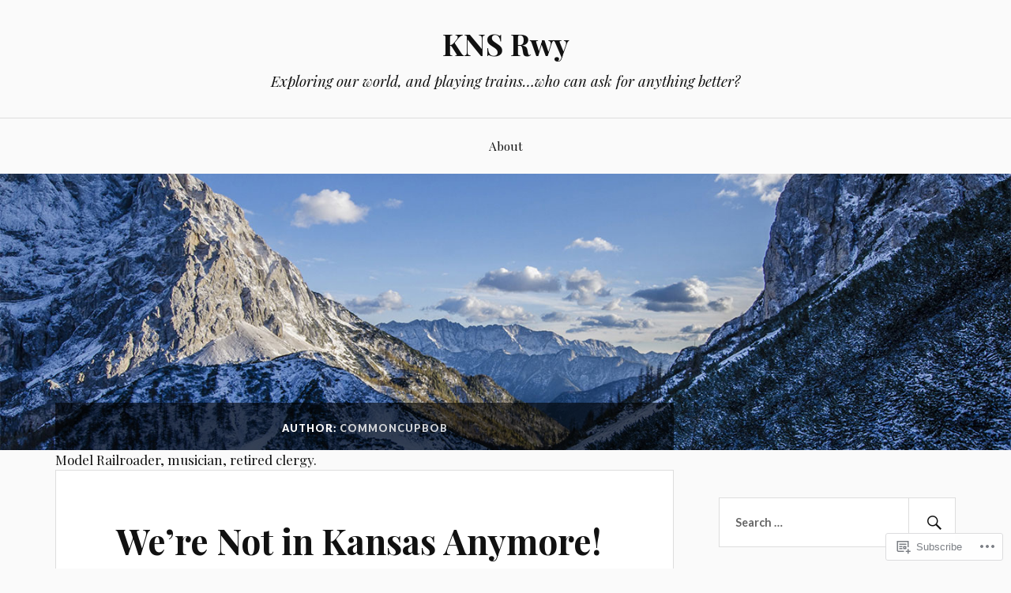

--- FILE ---
content_type: text/html; charset=UTF-8
request_url: https://commoncupbob.blog/author/commoncupbob/page/2/
body_size: 27618
content:
<!DOCTYPE html>
<html lang="en">
<head>
<meta charset="UTF-8">
<meta name="viewport" content="width=device-width, initial-scale=1">
<link rel="profile" href="http://gmpg.org/xfn/11">
<link rel="pingback" href="https://commoncupbob.blog/xmlrpc.php">

<title>commoncupbob &#8211; Page 2 &#8211; KNS Rwy</title>
<meta name='robots' content='max-image-preview:large' />

<!-- Async WordPress.com Remote Login -->
<script id="wpcom_remote_login_js">
var wpcom_remote_login_extra_auth = '';
function wpcom_remote_login_remove_dom_node_id( element_id ) {
	var dom_node = document.getElementById( element_id );
	if ( dom_node ) { dom_node.parentNode.removeChild( dom_node ); }
}
function wpcom_remote_login_remove_dom_node_classes( class_name ) {
	var dom_nodes = document.querySelectorAll( '.' + class_name );
	for ( var i = 0; i < dom_nodes.length; i++ ) {
		dom_nodes[ i ].parentNode.removeChild( dom_nodes[ i ] );
	}
}
function wpcom_remote_login_final_cleanup() {
	wpcom_remote_login_remove_dom_node_classes( "wpcom_remote_login_msg" );
	wpcom_remote_login_remove_dom_node_id( "wpcom_remote_login_key" );
	wpcom_remote_login_remove_dom_node_id( "wpcom_remote_login_validate" );
	wpcom_remote_login_remove_dom_node_id( "wpcom_remote_login_js" );
	wpcom_remote_login_remove_dom_node_id( "wpcom_request_access_iframe" );
	wpcom_remote_login_remove_dom_node_id( "wpcom_request_access_styles" );
}

// Watch for messages back from the remote login
window.addEventListener( "message", function( e ) {
	if ( e.origin === "https://r-login.wordpress.com" ) {
		var data = {};
		try {
			data = JSON.parse( e.data );
		} catch( e ) {
			wpcom_remote_login_final_cleanup();
			return;
		}

		if ( data.msg === 'LOGIN' ) {
			// Clean up the login check iframe
			wpcom_remote_login_remove_dom_node_id( "wpcom_remote_login_key" );

			var id_regex = new RegExp( /^[0-9]+$/ );
			var token_regex = new RegExp( /^.*|.*|.*$/ );
			if (
				token_regex.test( data.token )
				&& id_regex.test( data.wpcomid )
			) {
				// We have everything we need to ask for a login
				var script = document.createElement( "script" );
				script.setAttribute( "id", "wpcom_remote_login_validate" );
				script.src = '/remote-login.php?wpcom_remote_login=validate'
					+ '&wpcomid=' + data.wpcomid
					+ '&token=' + encodeURIComponent( data.token )
					+ '&host=' + window.location.protocol
					+ '//' + window.location.hostname
					+ '&postid=58'
					+ '&is_singular=';
				document.body.appendChild( script );
			}

			return;
		}

		// Safari ITP, not logged in, so redirect
		if ( data.msg === 'LOGIN-REDIRECT' ) {
			window.location = 'https://wordpress.com/log-in?redirect_to=' + window.location.href;
			return;
		}

		// Safari ITP, storage access failed, remove the request
		if ( data.msg === 'LOGIN-REMOVE' ) {
			var css_zap = 'html { -webkit-transition: margin-top 1s; transition: margin-top 1s; } /* 9001 */ html { margin-top: 0 !important; } * html body { margin-top: 0 !important; } @media screen and ( max-width: 782px ) { html { margin-top: 0 !important; } * html body { margin-top: 0 !important; } }';
			var style_zap = document.createElement( 'style' );
			style_zap.type = 'text/css';
			style_zap.appendChild( document.createTextNode( css_zap ) );
			document.body.appendChild( style_zap );

			var e = document.getElementById( 'wpcom_request_access_iframe' );
			e.parentNode.removeChild( e );

			document.cookie = 'wordpress_com_login_access=denied; path=/; max-age=31536000';

			return;
		}

		// Safari ITP
		if ( data.msg === 'REQUEST_ACCESS' ) {
			console.log( 'request access: safari' );

			// Check ITP iframe enable/disable knob
			if ( wpcom_remote_login_extra_auth !== 'safari_itp_iframe' ) {
				return;
			}

			// If we are in a "private window" there is no ITP.
			var private_window = false;
			try {
				var opendb = window.openDatabase( null, null, null, null );
			} catch( e ) {
				private_window = true;
			}

			if ( private_window ) {
				console.log( 'private window' );
				return;
			}

			var iframe = document.createElement( 'iframe' );
			iframe.id = 'wpcom_request_access_iframe';
			iframe.setAttribute( 'scrolling', 'no' );
			iframe.setAttribute( 'sandbox', 'allow-storage-access-by-user-activation allow-scripts allow-same-origin allow-top-navigation-by-user-activation' );
			iframe.src = 'https://r-login.wordpress.com/remote-login.php?wpcom_remote_login=request_access&origin=' + encodeURIComponent( data.origin ) + '&wpcomid=' + encodeURIComponent( data.wpcomid );

			var css = 'html { -webkit-transition: margin-top 1s; transition: margin-top 1s; } /* 9001 */ html { margin-top: 46px !important; } * html body { margin-top: 46px !important; } @media screen and ( max-width: 660px ) { html { margin-top: 71px !important; } * html body { margin-top: 71px !important; } #wpcom_request_access_iframe { display: block; height: 71px !important; } } #wpcom_request_access_iframe { border: 0px; height: 46px; position: fixed; top: 0; left: 0; width: 100%; min-width: 100%; z-index: 99999; background: #23282d; } ';

			var style = document.createElement( 'style' );
			style.type = 'text/css';
			style.id = 'wpcom_request_access_styles';
			style.appendChild( document.createTextNode( css ) );
			document.body.appendChild( style );

			document.body.appendChild( iframe );
		}

		if ( data.msg === 'DONE' ) {
			wpcom_remote_login_final_cleanup();
		}
	}
}, false );

// Inject the remote login iframe after the page has had a chance to load
// more critical resources
window.addEventListener( "DOMContentLoaded", function( e ) {
	var iframe = document.createElement( "iframe" );
	iframe.style.display = "none";
	iframe.setAttribute( "scrolling", "no" );
	iframe.setAttribute( "id", "wpcom_remote_login_key" );
	iframe.src = "https://r-login.wordpress.com/remote-login.php"
		+ "?wpcom_remote_login=key"
		+ "&origin=aHR0cHM6Ly9jb21tb25jdXBib2IuYmxvZw%3D%3D"
		+ "&wpcomid=54684035"
		+ "&time=" + Math.floor( Date.now() / 1000 );
	document.body.appendChild( iframe );
}, false );
</script>
<link rel='dns-prefetch' href='//s0.wp.com' />
<link rel='dns-prefetch' href='//fonts-api.wp.com' />
<link rel="alternate" type="application/rss+xml" title="KNS Rwy &raquo; Feed" href="https://commoncupbob.blog/feed/" />
<link rel="alternate" type="application/rss+xml" title="KNS Rwy &raquo; Comments Feed" href="https://commoncupbob.blog/comments/feed/" />
<link rel="alternate" type="application/rss+xml" title="KNS Rwy &raquo; Posts by commoncupbob Feed" href="https://commoncupbob.blog/author/commoncupbob/feed/" />
	<script type="text/javascript">
		/* <![CDATA[ */
		function addLoadEvent(func) {
			var oldonload = window.onload;
			if (typeof window.onload != 'function') {
				window.onload = func;
			} else {
				window.onload = function () {
					oldonload();
					func();
				}
			}
		}
		/* ]]> */
	</script>
	<link crossorigin='anonymous' rel='stylesheet' id='all-css-0-1' href='/wp-content/mu-plugins/jetpack-plugin/moon/modules/infinite-scroll/infinity.css?m=1753284714i&cssminify=yes' type='text/css' media='all' />
<style id='wp-emoji-styles-inline-css'>

	img.wp-smiley, img.emoji {
		display: inline !important;
		border: none !important;
		box-shadow: none !important;
		height: 1em !important;
		width: 1em !important;
		margin: 0 0.07em !important;
		vertical-align: -0.1em !important;
		background: none !important;
		padding: 0 !important;
	}
/*# sourceURL=wp-emoji-styles-inline-css */
</style>
<link crossorigin='anonymous' rel='stylesheet' id='all-css-2-1' href='/wp-content/plugins/gutenberg-core/v22.2.0/build/styles/block-library/style.css?m=1764855221i&cssminify=yes' type='text/css' media='all' />
<style id='wp-block-library-inline-css'>
.has-text-align-justify {
	text-align:justify;
}
.has-text-align-justify{text-align:justify;}

/*# sourceURL=wp-block-library-inline-css */
</style><style id='global-styles-inline-css'>
:root{--wp--preset--aspect-ratio--square: 1;--wp--preset--aspect-ratio--4-3: 4/3;--wp--preset--aspect-ratio--3-4: 3/4;--wp--preset--aspect-ratio--3-2: 3/2;--wp--preset--aspect-ratio--2-3: 2/3;--wp--preset--aspect-ratio--16-9: 16/9;--wp--preset--aspect-ratio--9-16: 9/16;--wp--preset--color--black: #000000;--wp--preset--color--cyan-bluish-gray: #abb8c3;--wp--preset--color--white: #ffffff;--wp--preset--color--pale-pink: #f78da7;--wp--preset--color--vivid-red: #cf2e2e;--wp--preset--color--luminous-vivid-orange: #ff6900;--wp--preset--color--luminous-vivid-amber: #fcb900;--wp--preset--color--light-green-cyan: #7bdcb5;--wp--preset--color--vivid-green-cyan: #00d084;--wp--preset--color--pale-cyan-blue: #8ed1fc;--wp--preset--color--vivid-cyan-blue: #0693e3;--wp--preset--color--vivid-purple: #9b51e0;--wp--preset--gradient--vivid-cyan-blue-to-vivid-purple: linear-gradient(135deg,rgb(6,147,227) 0%,rgb(155,81,224) 100%);--wp--preset--gradient--light-green-cyan-to-vivid-green-cyan: linear-gradient(135deg,rgb(122,220,180) 0%,rgb(0,208,130) 100%);--wp--preset--gradient--luminous-vivid-amber-to-luminous-vivid-orange: linear-gradient(135deg,rgb(252,185,0) 0%,rgb(255,105,0) 100%);--wp--preset--gradient--luminous-vivid-orange-to-vivid-red: linear-gradient(135deg,rgb(255,105,0) 0%,rgb(207,46,46) 100%);--wp--preset--gradient--very-light-gray-to-cyan-bluish-gray: linear-gradient(135deg,rgb(238,238,238) 0%,rgb(169,184,195) 100%);--wp--preset--gradient--cool-to-warm-spectrum: linear-gradient(135deg,rgb(74,234,220) 0%,rgb(151,120,209) 20%,rgb(207,42,186) 40%,rgb(238,44,130) 60%,rgb(251,105,98) 80%,rgb(254,248,76) 100%);--wp--preset--gradient--blush-light-purple: linear-gradient(135deg,rgb(255,206,236) 0%,rgb(152,150,240) 100%);--wp--preset--gradient--blush-bordeaux: linear-gradient(135deg,rgb(254,205,165) 0%,rgb(254,45,45) 50%,rgb(107,0,62) 100%);--wp--preset--gradient--luminous-dusk: linear-gradient(135deg,rgb(255,203,112) 0%,rgb(199,81,192) 50%,rgb(65,88,208) 100%);--wp--preset--gradient--pale-ocean: linear-gradient(135deg,rgb(255,245,203) 0%,rgb(182,227,212) 50%,rgb(51,167,181) 100%);--wp--preset--gradient--electric-grass: linear-gradient(135deg,rgb(202,248,128) 0%,rgb(113,206,126) 100%);--wp--preset--gradient--midnight: linear-gradient(135deg,rgb(2,3,129) 0%,rgb(40,116,252) 100%);--wp--preset--font-size--small: 13px;--wp--preset--font-size--medium: 20px;--wp--preset--font-size--large: 36px;--wp--preset--font-size--x-large: 42px;--wp--preset--font-family--albert-sans: 'Albert Sans', sans-serif;--wp--preset--font-family--alegreya: Alegreya, serif;--wp--preset--font-family--arvo: Arvo, serif;--wp--preset--font-family--bodoni-moda: 'Bodoni Moda', serif;--wp--preset--font-family--bricolage-grotesque: 'Bricolage Grotesque', sans-serif;--wp--preset--font-family--cabin: Cabin, sans-serif;--wp--preset--font-family--chivo: Chivo, sans-serif;--wp--preset--font-family--commissioner: Commissioner, sans-serif;--wp--preset--font-family--cormorant: Cormorant, serif;--wp--preset--font-family--courier-prime: 'Courier Prime', monospace;--wp--preset--font-family--crimson-pro: 'Crimson Pro', serif;--wp--preset--font-family--dm-mono: 'DM Mono', monospace;--wp--preset--font-family--dm-sans: 'DM Sans', sans-serif;--wp--preset--font-family--dm-serif-display: 'DM Serif Display', serif;--wp--preset--font-family--domine: Domine, serif;--wp--preset--font-family--eb-garamond: 'EB Garamond', serif;--wp--preset--font-family--epilogue: Epilogue, sans-serif;--wp--preset--font-family--fahkwang: Fahkwang, sans-serif;--wp--preset--font-family--figtree: Figtree, sans-serif;--wp--preset--font-family--fira-sans: 'Fira Sans', sans-serif;--wp--preset--font-family--fjalla-one: 'Fjalla One', sans-serif;--wp--preset--font-family--fraunces: Fraunces, serif;--wp--preset--font-family--gabarito: Gabarito, system-ui;--wp--preset--font-family--ibm-plex-mono: 'IBM Plex Mono', monospace;--wp--preset--font-family--ibm-plex-sans: 'IBM Plex Sans', sans-serif;--wp--preset--font-family--ibarra-real-nova: 'Ibarra Real Nova', serif;--wp--preset--font-family--instrument-serif: 'Instrument Serif', serif;--wp--preset--font-family--inter: Inter, sans-serif;--wp--preset--font-family--josefin-sans: 'Josefin Sans', sans-serif;--wp--preset--font-family--jost: Jost, sans-serif;--wp--preset--font-family--libre-baskerville: 'Libre Baskerville', serif;--wp--preset--font-family--libre-franklin: 'Libre Franklin', sans-serif;--wp--preset--font-family--literata: Literata, serif;--wp--preset--font-family--lora: Lora, serif;--wp--preset--font-family--merriweather: Merriweather, serif;--wp--preset--font-family--montserrat: Montserrat, sans-serif;--wp--preset--font-family--newsreader: Newsreader, serif;--wp--preset--font-family--noto-sans-mono: 'Noto Sans Mono', sans-serif;--wp--preset--font-family--nunito: Nunito, sans-serif;--wp--preset--font-family--open-sans: 'Open Sans', sans-serif;--wp--preset--font-family--overpass: Overpass, sans-serif;--wp--preset--font-family--pt-serif: 'PT Serif', serif;--wp--preset--font-family--petrona: Petrona, serif;--wp--preset--font-family--piazzolla: Piazzolla, serif;--wp--preset--font-family--playfair-display: 'Playfair Display', serif;--wp--preset--font-family--plus-jakarta-sans: 'Plus Jakarta Sans', sans-serif;--wp--preset--font-family--poppins: Poppins, sans-serif;--wp--preset--font-family--raleway: Raleway, sans-serif;--wp--preset--font-family--roboto: Roboto, sans-serif;--wp--preset--font-family--roboto-slab: 'Roboto Slab', serif;--wp--preset--font-family--rubik: Rubik, sans-serif;--wp--preset--font-family--rufina: Rufina, serif;--wp--preset--font-family--sora: Sora, sans-serif;--wp--preset--font-family--source-sans-3: 'Source Sans 3', sans-serif;--wp--preset--font-family--source-serif-4: 'Source Serif 4', serif;--wp--preset--font-family--space-mono: 'Space Mono', monospace;--wp--preset--font-family--syne: Syne, sans-serif;--wp--preset--font-family--texturina: Texturina, serif;--wp--preset--font-family--urbanist: Urbanist, sans-serif;--wp--preset--font-family--work-sans: 'Work Sans', sans-serif;--wp--preset--spacing--20: 0.44rem;--wp--preset--spacing--30: 0.67rem;--wp--preset--spacing--40: 1rem;--wp--preset--spacing--50: 1.5rem;--wp--preset--spacing--60: 2.25rem;--wp--preset--spacing--70: 3.38rem;--wp--preset--spacing--80: 5.06rem;--wp--preset--shadow--natural: 6px 6px 9px rgba(0, 0, 0, 0.2);--wp--preset--shadow--deep: 12px 12px 50px rgba(0, 0, 0, 0.4);--wp--preset--shadow--sharp: 6px 6px 0px rgba(0, 0, 0, 0.2);--wp--preset--shadow--outlined: 6px 6px 0px -3px rgb(255, 255, 255), 6px 6px rgb(0, 0, 0);--wp--preset--shadow--crisp: 6px 6px 0px rgb(0, 0, 0);}:where(.is-layout-flex){gap: 0.5em;}:where(.is-layout-grid){gap: 0.5em;}body .is-layout-flex{display: flex;}.is-layout-flex{flex-wrap: wrap;align-items: center;}.is-layout-flex > :is(*, div){margin: 0;}body .is-layout-grid{display: grid;}.is-layout-grid > :is(*, div){margin: 0;}:where(.wp-block-columns.is-layout-flex){gap: 2em;}:where(.wp-block-columns.is-layout-grid){gap: 2em;}:where(.wp-block-post-template.is-layout-flex){gap: 1.25em;}:where(.wp-block-post-template.is-layout-grid){gap: 1.25em;}.has-black-color{color: var(--wp--preset--color--black) !important;}.has-cyan-bluish-gray-color{color: var(--wp--preset--color--cyan-bluish-gray) !important;}.has-white-color{color: var(--wp--preset--color--white) !important;}.has-pale-pink-color{color: var(--wp--preset--color--pale-pink) !important;}.has-vivid-red-color{color: var(--wp--preset--color--vivid-red) !important;}.has-luminous-vivid-orange-color{color: var(--wp--preset--color--luminous-vivid-orange) !important;}.has-luminous-vivid-amber-color{color: var(--wp--preset--color--luminous-vivid-amber) !important;}.has-light-green-cyan-color{color: var(--wp--preset--color--light-green-cyan) !important;}.has-vivid-green-cyan-color{color: var(--wp--preset--color--vivid-green-cyan) !important;}.has-pale-cyan-blue-color{color: var(--wp--preset--color--pale-cyan-blue) !important;}.has-vivid-cyan-blue-color{color: var(--wp--preset--color--vivid-cyan-blue) !important;}.has-vivid-purple-color{color: var(--wp--preset--color--vivid-purple) !important;}.has-black-background-color{background-color: var(--wp--preset--color--black) !important;}.has-cyan-bluish-gray-background-color{background-color: var(--wp--preset--color--cyan-bluish-gray) !important;}.has-white-background-color{background-color: var(--wp--preset--color--white) !important;}.has-pale-pink-background-color{background-color: var(--wp--preset--color--pale-pink) !important;}.has-vivid-red-background-color{background-color: var(--wp--preset--color--vivid-red) !important;}.has-luminous-vivid-orange-background-color{background-color: var(--wp--preset--color--luminous-vivid-orange) !important;}.has-luminous-vivid-amber-background-color{background-color: var(--wp--preset--color--luminous-vivid-amber) !important;}.has-light-green-cyan-background-color{background-color: var(--wp--preset--color--light-green-cyan) !important;}.has-vivid-green-cyan-background-color{background-color: var(--wp--preset--color--vivid-green-cyan) !important;}.has-pale-cyan-blue-background-color{background-color: var(--wp--preset--color--pale-cyan-blue) !important;}.has-vivid-cyan-blue-background-color{background-color: var(--wp--preset--color--vivid-cyan-blue) !important;}.has-vivid-purple-background-color{background-color: var(--wp--preset--color--vivid-purple) !important;}.has-black-border-color{border-color: var(--wp--preset--color--black) !important;}.has-cyan-bluish-gray-border-color{border-color: var(--wp--preset--color--cyan-bluish-gray) !important;}.has-white-border-color{border-color: var(--wp--preset--color--white) !important;}.has-pale-pink-border-color{border-color: var(--wp--preset--color--pale-pink) !important;}.has-vivid-red-border-color{border-color: var(--wp--preset--color--vivid-red) !important;}.has-luminous-vivid-orange-border-color{border-color: var(--wp--preset--color--luminous-vivid-orange) !important;}.has-luminous-vivid-amber-border-color{border-color: var(--wp--preset--color--luminous-vivid-amber) !important;}.has-light-green-cyan-border-color{border-color: var(--wp--preset--color--light-green-cyan) !important;}.has-vivid-green-cyan-border-color{border-color: var(--wp--preset--color--vivid-green-cyan) !important;}.has-pale-cyan-blue-border-color{border-color: var(--wp--preset--color--pale-cyan-blue) !important;}.has-vivid-cyan-blue-border-color{border-color: var(--wp--preset--color--vivid-cyan-blue) !important;}.has-vivid-purple-border-color{border-color: var(--wp--preset--color--vivid-purple) !important;}.has-vivid-cyan-blue-to-vivid-purple-gradient-background{background: var(--wp--preset--gradient--vivid-cyan-blue-to-vivid-purple) !important;}.has-light-green-cyan-to-vivid-green-cyan-gradient-background{background: var(--wp--preset--gradient--light-green-cyan-to-vivid-green-cyan) !important;}.has-luminous-vivid-amber-to-luminous-vivid-orange-gradient-background{background: var(--wp--preset--gradient--luminous-vivid-amber-to-luminous-vivid-orange) !important;}.has-luminous-vivid-orange-to-vivid-red-gradient-background{background: var(--wp--preset--gradient--luminous-vivid-orange-to-vivid-red) !important;}.has-very-light-gray-to-cyan-bluish-gray-gradient-background{background: var(--wp--preset--gradient--very-light-gray-to-cyan-bluish-gray) !important;}.has-cool-to-warm-spectrum-gradient-background{background: var(--wp--preset--gradient--cool-to-warm-spectrum) !important;}.has-blush-light-purple-gradient-background{background: var(--wp--preset--gradient--blush-light-purple) !important;}.has-blush-bordeaux-gradient-background{background: var(--wp--preset--gradient--blush-bordeaux) !important;}.has-luminous-dusk-gradient-background{background: var(--wp--preset--gradient--luminous-dusk) !important;}.has-pale-ocean-gradient-background{background: var(--wp--preset--gradient--pale-ocean) !important;}.has-electric-grass-gradient-background{background: var(--wp--preset--gradient--electric-grass) !important;}.has-midnight-gradient-background{background: var(--wp--preset--gradient--midnight) !important;}.has-small-font-size{font-size: var(--wp--preset--font-size--small) !important;}.has-medium-font-size{font-size: var(--wp--preset--font-size--medium) !important;}.has-large-font-size{font-size: var(--wp--preset--font-size--large) !important;}.has-x-large-font-size{font-size: var(--wp--preset--font-size--x-large) !important;}.has-albert-sans-font-family{font-family: var(--wp--preset--font-family--albert-sans) !important;}.has-alegreya-font-family{font-family: var(--wp--preset--font-family--alegreya) !important;}.has-arvo-font-family{font-family: var(--wp--preset--font-family--arvo) !important;}.has-bodoni-moda-font-family{font-family: var(--wp--preset--font-family--bodoni-moda) !important;}.has-bricolage-grotesque-font-family{font-family: var(--wp--preset--font-family--bricolage-grotesque) !important;}.has-cabin-font-family{font-family: var(--wp--preset--font-family--cabin) !important;}.has-chivo-font-family{font-family: var(--wp--preset--font-family--chivo) !important;}.has-commissioner-font-family{font-family: var(--wp--preset--font-family--commissioner) !important;}.has-cormorant-font-family{font-family: var(--wp--preset--font-family--cormorant) !important;}.has-courier-prime-font-family{font-family: var(--wp--preset--font-family--courier-prime) !important;}.has-crimson-pro-font-family{font-family: var(--wp--preset--font-family--crimson-pro) !important;}.has-dm-mono-font-family{font-family: var(--wp--preset--font-family--dm-mono) !important;}.has-dm-sans-font-family{font-family: var(--wp--preset--font-family--dm-sans) !important;}.has-dm-serif-display-font-family{font-family: var(--wp--preset--font-family--dm-serif-display) !important;}.has-domine-font-family{font-family: var(--wp--preset--font-family--domine) !important;}.has-eb-garamond-font-family{font-family: var(--wp--preset--font-family--eb-garamond) !important;}.has-epilogue-font-family{font-family: var(--wp--preset--font-family--epilogue) !important;}.has-fahkwang-font-family{font-family: var(--wp--preset--font-family--fahkwang) !important;}.has-figtree-font-family{font-family: var(--wp--preset--font-family--figtree) !important;}.has-fira-sans-font-family{font-family: var(--wp--preset--font-family--fira-sans) !important;}.has-fjalla-one-font-family{font-family: var(--wp--preset--font-family--fjalla-one) !important;}.has-fraunces-font-family{font-family: var(--wp--preset--font-family--fraunces) !important;}.has-gabarito-font-family{font-family: var(--wp--preset--font-family--gabarito) !important;}.has-ibm-plex-mono-font-family{font-family: var(--wp--preset--font-family--ibm-plex-mono) !important;}.has-ibm-plex-sans-font-family{font-family: var(--wp--preset--font-family--ibm-plex-sans) !important;}.has-ibarra-real-nova-font-family{font-family: var(--wp--preset--font-family--ibarra-real-nova) !important;}.has-instrument-serif-font-family{font-family: var(--wp--preset--font-family--instrument-serif) !important;}.has-inter-font-family{font-family: var(--wp--preset--font-family--inter) !important;}.has-josefin-sans-font-family{font-family: var(--wp--preset--font-family--josefin-sans) !important;}.has-jost-font-family{font-family: var(--wp--preset--font-family--jost) !important;}.has-libre-baskerville-font-family{font-family: var(--wp--preset--font-family--libre-baskerville) !important;}.has-libre-franklin-font-family{font-family: var(--wp--preset--font-family--libre-franklin) !important;}.has-literata-font-family{font-family: var(--wp--preset--font-family--literata) !important;}.has-lora-font-family{font-family: var(--wp--preset--font-family--lora) !important;}.has-merriweather-font-family{font-family: var(--wp--preset--font-family--merriweather) !important;}.has-montserrat-font-family{font-family: var(--wp--preset--font-family--montserrat) !important;}.has-newsreader-font-family{font-family: var(--wp--preset--font-family--newsreader) !important;}.has-noto-sans-mono-font-family{font-family: var(--wp--preset--font-family--noto-sans-mono) !important;}.has-nunito-font-family{font-family: var(--wp--preset--font-family--nunito) !important;}.has-open-sans-font-family{font-family: var(--wp--preset--font-family--open-sans) !important;}.has-overpass-font-family{font-family: var(--wp--preset--font-family--overpass) !important;}.has-pt-serif-font-family{font-family: var(--wp--preset--font-family--pt-serif) !important;}.has-petrona-font-family{font-family: var(--wp--preset--font-family--petrona) !important;}.has-piazzolla-font-family{font-family: var(--wp--preset--font-family--piazzolla) !important;}.has-playfair-display-font-family{font-family: var(--wp--preset--font-family--playfair-display) !important;}.has-plus-jakarta-sans-font-family{font-family: var(--wp--preset--font-family--plus-jakarta-sans) !important;}.has-poppins-font-family{font-family: var(--wp--preset--font-family--poppins) !important;}.has-raleway-font-family{font-family: var(--wp--preset--font-family--raleway) !important;}.has-roboto-font-family{font-family: var(--wp--preset--font-family--roboto) !important;}.has-roboto-slab-font-family{font-family: var(--wp--preset--font-family--roboto-slab) !important;}.has-rubik-font-family{font-family: var(--wp--preset--font-family--rubik) !important;}.has-rufina-font-family{font-family: var(--wp--preset--font-family--rufina) !important;}.has-sora-font-family{font-family: var(--wp--preset--font-family--sora) !important;}.has-source-sans-3-font-family{font-family: var(--wp--preset--font-family--source-sans-3) !important;}.has-source-serif-4-font-family{font-family: var(--wp--preset--font-family--source-serif-4) !important;}.has-space-mono-font-family{font-family: var(--wp--preset--font-family--space-mono) !important;}.has-syne-font-family{font-family: var(--wp--preset--font-family--syne) !important;}.has-texturina-font-family{font-family: var(--wp--preset--font-family--texturina) !important;}.has-urbanist-font-family{font-family: var(--wp--preset--font-family--urbanist) !important;}.has-work-sans-font-family{font-family: var(--wp--preset--font-family--work-sans) !important;}
/*# sourceURL=global-styles-inline-css */
</style>

<style id='classic-theme-styles-inline-css'>
/*! This file is auto-generated */
.wp-block-button__link{color:#fff;background-color:#32373c;border-radius:9999px;box-shadow:none;text-decoration:none;padding:calc(.667em + 2px) calc(1.333em + 2px);font-size:1.125em}.wp-block-file__button{background:#32373c;color:#fff;text-decoration:none}
/*# sourceURL=/wp-includes/css/classic-themes.min.css */
</style>
<link crossorigin='anonymous' rel='stylesheet' id='all-css-4-1' href='/_static/??-eJx9jsEKwjAQRH/IzVJprR7Eb2nSVaPZZskmLf69EaEKgpc5DO8Ng4uAi1OmKaOEcvGToos2RHdX3JpmbxpQzxIIEs2mxdFrXgnQ/AhknOoGv4a4wGcrUe1ZhvwimEY/UCCu2D9tkeqAtZJIFWqyLwz5WkX98d41SrEY4kwuDeeM67MTH5u+2/fdYde2tye6Qlgm&cssminify=yes' type='text/css' media='all' />
<link rel='stylesheet' id='lovecraft-fonts-css' href='https://fonts-api.wp.com/css?family=Playfair+Display%3A400%2C700%2C400italic%7CLato%3A400%2C400italic%2C700%2C700italic%2C900%2C900italic&#038;subset=latin%2Clatin-ext&#038;ver=6.9-RC2-61304' media='all' />
<link crossorigin='anonymous' rel='stylesheet' id='all-css-6-1' href='/_static/??-eJx9jsEKwjAQRH/IuFQr9SJ+iqTLNqYm2ZDdWvx7U/AQULzNg3nDwJoNclJKCnExOSzOJ4GZNFt8fBgic4KbTwiOEhVfDfkd9yiyg2ZU7xRJIC8jBH4SFjspbEuir0BmzcjxS2qeFBoDuxod1FaD/yRHbAKjVV9/t2CmYH3Z1Gu8dMPpeDj3Q9fPb9ImYnQ=&cssminify=yes' type='text/css' media='all' />
<link crossorigin='anonymous' rel='stylesheet' id='print-css-7-1' href='/wp-content/mu-plugins/global-print/global-print.css?m=1465851035i&cssminify=yes' type='text/css' media='print' />
<style id='jetpack-global-styles-frontend-style-inline-css'>
:root { --font-headings: unset; --font-base: unset; --font-headings-default: -apple-system,BlinkMacSystemFont,"Segoe UI",Roboto,Oxygen-Sans,Ubuntu,Cantarell,"Helvetica Neue",sans-serif; --font-base-default: -apple-system,BlinkMacSystemFont,"Segoe UI",Roboto,Oxygen-Sans,Ubuntu,Cantarell,"Helvetica Neue",sans-serif;}
/*# sourceURL=jetpack-global-styles-frontend-style-inline-css */
</style>
<link crossorigin='anonymous' rel='stylesheet' id='all-css-10-1' href='/wp-content/themes/h4/global.css?m=1420737423i&cssminify=yes' type='text/css' media='all' />
<script type="text/javascript" id="wpcom-actionbar-placeholder-js-extra">
/* <![CDATA[ */
var actionbardata = {"siteID":"54684035","postID":"0","siteURL":"https://commoncupbob.blog","xhrURL":"https://commoncupbob.blog/wp-admin/admin-ajax.php","nonce":"6455fa68ac","isLoggedIn":"","statusMessage":"","subsEmailDefault":"instantly","proxyScriptUrl":"https://s0.wp.com/wp-content/js/wpcom-proxy-request.js?m=1513050504i&amp;ver=20211021","i18n":{"followedText":"New posts from this site will now appear in your \u003Ca href=\"https://wordpress.com/reader\"\u003EReader\u003C/a\u003E","foldBar":"Collapse this bar","unfoldBar":"Expand this bar","shortLinkCopied":"Shortlink copied to clipboard."}};
//# sourceURL=wpcom-actionbar-placeholder-js-extra
/* ]]> */
</script>
<script type="text/javascript" id="jetpack-mu-wpcom-settings-js-before">
/* <![CDATA[ */
var JETPACK_MU_WPCOM_SETTINGS = {"assetsUrl":"https://s0.wp.com/wp-content/mu-plugins/jetpack-mu-wpcom-plugin/moon/jetpack_vendor/automattic/jetpack-mu-wpcom/src/build/"};
//# sourceURL=jetpack-mu-wpcom-settings-js-before
/* ]]> */
</script>
<script crossorigin='anonymous' type='text/javascript'  src='/wp-content/js/rlt-proxy.js?m=1720530689i'></script>
<script type="text/javascript" id="rlt-proxy-js-after">
/* <![CDATA[ */
	rltInitialize( {"token":null,"iframeOrigins":["https:\/\/widgets.wp.com"]} );
//# sourceURL=rlt-proxy-js-after
/* ]]> */
</script>
<link rel="EditURI" type="application/rsd+xml" title="RSD" href="https://commoncupbob.wordpress.com/xmlrpc.php?rsd" />
<meta name="generator" content="WordPress.com" />

<!-- Jetpack Open Graph Tags -->
<meta property="og:type" content="profile" />
<meta property="og:title" content="commoncupbob" />
<meta property="og:url" content="http://commoncupbob.wordpress.com" />
<meta property="og:description" content="Model Railroader, musician, retired clergy." />
<meta property="profile:first_name" content="Bob" />
<meta property="profile:last_name" content="Wallace" />
<meta property="og:site_name" content="KNS Rwy" />
<meta property="og:image" content="https://secure.gravatar.com/avatar/50f2dec4ca9357175ef1acf6c64c767088ed193d13631bf2a4a5854d71395f50?s=200&#038;d=identicon&#038;r=g" />
<meta property="og:image:alt" content="commoncupbob" />
<meta property="og:locale" content="en_US" />

<!-- End Jetpack Open Graph Tags -->
<link rel='openid.server' href='https://commoncupbob.blog/?openidserver=1' />
<link rel='openid.delegate' href='https://commoncupbob.blog/' />
<link rel="search" type="application/opensearchdescription+xml" href="https://commoncupbob.blog/osd.xml" title="KNS Rwy" />
<link rel="search" type="application/opensearchdescription+xml" href="https://s1.wp.com/opensearch.xml" title="WordPress.com" />
<style type="text/css">.recentcomments a{display:inline !important;padding:0 !important;margin:0 !important;}</style>		<style type="text/css">
			.recentcomments a {
				display: inline !important;
				padding: 0 !important;
				margin: 0 !important;
			}

			table.recentcommentsavatartop img.avatar, table.recentcommentsavatarend img.avatar {
				border: 0px;
				margin: 0;
			}

			table.recentcommentsavatartop a, table.recentcommentsavatarend a {
				border: 0px !important;
				background-color: transparent !important;
			}

			td.recentcommentsavatarend, td.recentcommentsavatartop {
				padding: 0px 0px 1px 0px;
				margin: 0px;
			}

			td.recentcommentstextend {
				border: none !important;
				padding: 0px 0px 2px 10px;
			}

			.rtl td.recentcommentstextend {
				padding: 0px 10px 2px 0px;
			}

			td.recentcommentstexttop {
				border: none;
				padding: 0px 0px 0px 10px;
			}

			.rtl td.recentcommentstexttop {
				padding: 0px 10px 0px 0px;
			}
		</style>
		<meta name="description" content="Read all of the posts by commoncupbob on KNS Rwy" />
<link rel="icon" href="https://commoncupbob.blog/wp-content/uploads/2017/11/35b3d186-63a2-4f9a-8069-b72513f834da.jpg?w=32" sizes="32x32" />
<link rel="icon" href="https://commoncupbob.blog/wp-content/uploads/2017/11/35b3d186-63a2-4f9a-8069-b72513f834da.jpg?w=192" sizes="192x192" />
<link rel="apple-touch-icon" href="https://commoncupbob.blog/wp-content/uploads/2017/11/35b3d186-63a2-4f9a-8069-b72513f834da.jpg?w=180" />
<meta name="msapplication-TileImage" content="https://commoncupbob.blog/wp-content/uploads/2017/11/35b3d186-63a2-4f9a-8069-b72513f834da.jpg?w=270" />
<link crossorigin='anonymous' rel='stylesheet' id='all-css-0-3' href='/_static/??-eJydjdEKwjAMRX/IGqaT+SJ+inRZGN3SpDQtw78Xwe1Rxh7P4XIuLMmhSiEpEKtLXMcgBhOV5HH+MURVgVcQhJ4VZwNbQqJ8RrMT7C9EHSqTAfqs1Yi30SqOBktgGtzomSm//9H34BkfTXe7Xu5t17TTB3k+YIU=&cssminify=yes' type='text/css' media='all' />
</head>

<body class="archive paged author author-commoncupbob author-52280642 wp-embed-responsive paged-2 author-paged-2 wp-theme-publovecraft customizer-styles-applied jetpack-reblog-enabled">
<div id="page" class="hfeed site">
	<a class="skip-link screen-reader-text" href="#content">Skip to content</a>

	<header id="masthead" class="site-header" role="banner">
		<div class="site-branding">
							<a href="https://commoncupbob.blog/" class="site-logo-link" rel="home" itemprop="url"></a>						<h1 class="site-title"><a href="https://commoncupbob.blog/" rel="home">KNS Rwy</a></h1>
			<p class="site-description">Exploring our world, and playing trains&#8230;who can ask for anything better?</p>
		</div><!-- .site-branding -->

		<div class="toggles clear">
			<button class="menu-toggle toggle" aria-controls="primary-menu" aria-expanded="false">
				<div class="bar"></div>
				<div class="bar"></div>
				<div class="bar"></div>
				<span class="screen-reader-text">Menu</span>
			</button><!-- .menu-toggle -->
			<button class="search-toggle toggle">
				<div class="genericon genericon-search" aria-expanded="false">
					<span class="screen-reader-text">Search</span>
				</div><!-- .genericon-search -->
			</button><!-- .search-toggle -->
		</div><!-- .toggles -->

		<nav id="site-navigation" class="main-navigation" role="navigation">
			<div id="primary-menu" class="menu"><ul>
<li class="page_item page-item-1"><a href="https://commoncupbob.blog/about/">About</a></li>
</ul></div>
		</nav><!-- #site-navigation -->

		<div class="mobile-search">
			<form role="search" method="get" class="search-form" action="https://commoncupbob.blog/">
	<label>
		<span class="screen-reader-text">Search for:</span>
		<input type="search" class="search-field" placeholder="Search …" value="" name="s" title="Search for:" />
	</label>
	<button type="submit" class="search-submit">
		<span class="genericon genericon-search">
			<span class="screen-reader-text">Search</span>
		</span>
	</button>
</form>		</div>
	</header><!-- #masthead -->

			<a class="header-image-wrapper" href="https://commoncupbob.blog/" rel="home">
			<div class="header-image bg-image" style="background-image: url(https://s0.wp.com/wp-content/themes/pub/lovecraft/images/header.jpg)">
				<img src="https://s0.wp.com/wp-content/themes/pub/lovecraft/images/header.jpg?m=1436366567i" width="1280" height="444" alt="">
			</div>
		</a>
	
	<div id="content" class="site-content">

	<div id="primary" class="content-area">
		<main id="main" class="site-main" role="main">

		
			<header class="page-header">
				<h1 class="page-title">Author: <span>commoncupbob</span></h1><div class="taxonomy-description">Model Railroader, musician, retired clergy.</div>			</header><!-- .page-header -->

						
				
<article id="post-58" class="post-58 post type-post status-publish format-standard hentry category-uncategorized">
			<div class="entry-wrapper">
		<header class="entry-header">
			<h1 class="entry-title"><a href="https://commoncupbob.blog/2018/02/28/were-not-in-kansas-anymore/" rel="bookmark">We’re Not in Kansas&nbsp;Anymore!</a></h1>
						<div class="entry-meta">
				<span class="posted-on">On <a href="https://commoncupbob.blog/2018/02/28/were-not-in-kansas-anymore/" rel="bookmark"><time class="entry-date published updated" datetime="2018-02-28T08:11:21-07:00">February 28, 2018</time></a></span><span class="byline"> By <span class="author vcard"><a class="url fn n" href="https://commoncupbob.blog/author/commoncupbob/">commoncupbob</a></span></span><span class="comments-link"><a href="https://commoncupbob.blog/2018/02/28/were-not-in-kansas-anymore/#comments">1 Comment</a></span>			</div><!-- .entry-meta -->
					</header><!-- .entry-header -->

		<div class="entry-content">
			<p>We left  Bunbury early this morning (Wednesday , Feb. 28) after a grand concert with extraordinary singing from the crowd who gathered. What a wonderful venue.</p>
<p><img data-attachment-id="52" data-permalink="https://commoncupbob.blog/2018/02/28/were-not-in-kansas-anymore/img_0168/" data-orig-file="https://commoncupbob.blog/wp-content/uploads/2018/02/img_0168.jpg" data-orig-size="3264,2448" data-comments-opened="1" data-image-meta="{&quot;aperture&quot;:&quot;0&quot;,&quot;credit&quot;:&quot;&quot;,&quot;camera&quot;:&quot;&quot;,&quot;caption&quot;:&quot;&quot;,&quot;created_timestamp&quot;:&quot;0&quot;,&quot;copyright&quot;:&quot;&quot;,&quot;focal_length&quot;:&quot;0&quot;,&quot;iso&quot;:&quot;0&quot;,&quot;shutter_speed&quot;:&quot;0&quot;,&quot;title&quot;:&quot;&quot;,&quot;orientation&quot;:&quot;1&quot;}" data-image-title="img_0168" data-image-description="" data-image-caption="" data-medium-file="https://commoncupbob.blog/wp-content/uploads/2018/02/img_0168.jpg?w=300" data-large-file="https://commoncupbob.blog/wp-content/uploads/2018/02/img_0168.jpg?w=640" src="https://commoncupbob.blog/wp-content/uploads/2018/02/img_0168.jpg?w=640" class="size-full wp-image-52"   srcset="https://commoncupbob.blog/wp-content/uploads/2018/02/img_0168.jpg 3264w, https://commoncupbob.blog/wp-content/uploads/2018/02/img_0168.jpg?w=150&amp;h=113 150w, https://commoncupbob.blog/wp-content/uploads/2018/02/img_0168.jpg?w=300&amp;h=225 300w, https://commoncupbob.blog/wp-content/uploads/2018/02/img_0168.jpg?w=768&amp;h=576 768w, https://commoncupbob.blog/wp-content/uploads/2018/02/img_0168.jpg?w=1024&amp;h=768 1024w, https://commoncupbob.blog/wp-content/uploads/2018/02/img_0168.jpg?w=1440&amp;h=1080 1440w" sizes="(max-width: 3264px) 100vw, 3264px"></p>
<p>We had a very attentive audience from the moment we entered the cathedral.</p>
<p>And we are looking more like we have some colour to our pale white northern skins.</p>
<p><img data-attachment-id="53" data-permalink="https://commoncupbob.blog/2018/02/28/were-not-in-kansas-anymore/img_1595/" data-orig-file="https://commoncupbob.blog/wp-content/uploads/2018/02/img_1595.jpg" data-orig-size="960,720" data-comments-opened="1" data-image-meta="{&quot;aperture&quot;:&quot;0&quot;,&quot;credit&quot;:&quot;&quot;,&quot;camera&quot;:&quot;&quot;,&quot;caption&quot;:&quot;&quot;,&quot;created_timestamp&quot;:&quot;0&quot;,&quot;copyright&quot;:&quot;&quot;,&quot;focal_length&quot;:&quot;0&quot;,&quot;iso&quot;:&quot;0&quot;,&quot;shutter_speed&quot;:&quot;0&quot;,&quot;title&quot;:&quot;&quot;,&quot;orientation&quot;:&quot;1&quot;}" data-image-title="img_1595" data-image-description="" data-image-caption="" data-medium-file="https://commoncupbob.blog/wp-content/uploads/2018/02/img_1595.jpg?w=300" data-large-file="https://commoncupbob.blog/wp-content/uploads/2018/02/img_1595.jpg?w=640" src="https://commoncupbob.blog/wp-content/uploads/2018/02/img_1595.jpg?w=640" class="size-full wp-image-53"   srcset="https://commoncupbob.blog/wp-content/uploads/2018/02/img_1595.jpg 960w, https://commoncupbob.blog/wp-content/uploads/2018/02/img_1595.jpg?w=150&amp;h=113 150w, https://commoncupbob.blog/wp-content/uploads/2018/02/img_1595.jpg?w=300&amp;h=225 300w, https://commoncupbob.blog/wp-content/uploads/2018/02/img_1595.jpg?w=768&amp;h=576 768w" sizes="(max-width: 960px) 100vw, 960px"></p>
<p>Though some of us are gaining colour slower than others.</p>
<p><img data-attachment-id="54" data-permalink="https://commoncupbob.blog/2018/02/28/were-not-in-kansas-anymore/img_0859/" data-orig-file="https://commoncupbob.blog/wp-content/uploads/2018/02/img_0859.jpg" data-orig-size="2592,1936" data-comments-opened="1" data-image-meta="{&quot;aperture&quot;:&quot;0&quot;,&quot;credit&quot;:&quot;&quot;,&quot;camera&quot;:&quot;&quot;,&quot;caption&quot;:&quot;&quot;,&quot;created_timestamp&quot;:&quot;0&quot;,&quot;copyright&quot;:&quot;&quot;,&quot;focal_length&quot;:&quot;0&quot;,&quot;iso&quot;:&quot;0&quot;,&quot;shutter_speed&quot;:&quot;0&quot;,&quot;title&quot;:&quot;&quot;,&quot;orientation&quot;:&quot;1&quot;}" data-image-title="img_0859" data-image-description="" data-image-caption="" data-medium-file="https://commoncupbob.blog/wp-content/uploads/2018/02/img_0859.jpg?w=300" data-large-file="https://commoncupbob.blog/wp-content/uploads/2018/02/img_0859.jpg?w=640" src="https://commoncupbob.blog/wp-content/uploads/2018/02/img_0859.jpg?w=640" class="wp-image-54 size-full"   srcset="https://commoncupbob.blog/wp-content/uploads/2018/02/img_0859.jpg 2592w, https://commoncupbob.blog/wp-content/uploads/2018/02/img_0859.jpg?w=150&amp;h=112 150w, https://commoncupbob.blog/wp-content/uploads/2018/02/img_0859.jpg?w=300&amp;h=224 300w, https://commoncupbob.blog/wp-content/uploads/2018/02/img_0859.jpg?w=768&amp;h=574 768w, https://commoncupbob.blog/wp-content/uploads/2018/02/img_0859.jpg?w=1024&amp;h=765 1024w, https://commoncupbob.blog/wp-content/uploads/2018/02/img_0859.jpg?w=1440&amp;h=1076 1440w" sizes="(max-width: 2592px) 100vw, 2592px"></p>
<p>Tour leader Scott has led us to many places, and we are suffering the hardships of our stay with admirable fortitude. Here are some views from the porch of our apartment hotel in Mandurah, thanks the the host congregation for such a wonderful place to stay. We may not leave for weeks!!!</p>
<p><img data-attachment-id="55" data-permalink="https://commoncupbob.blog/2018/02/28/were-not-in-kansas-anymore/img_0176/" data-orig-file="https://commoncupbob.blog/wp-content/uploads/2018/02/img_0176.jpg" data-orig-size="3264,2448" data-comments-opened="1" data-image-meta="{&quot;aperture&quot;:&quot;0&quot;,&quot;credit&quot;:&quot;&quot;,&quot;camera&quot;:&quot;&quot;,&quot;caption&quot;:&quot;&quot;,&quot;created_timestamp&quot;:&quot;0&quot;,&quot;copyright&quot;:&quot;&quot;,&quot;focal_length&quot;:&quot;0&quot;,&quot;iso&quot;:&quot;0&quot;,&quot;shutter_speed&quot;:&quot;0&quot;,&quot;title&quot;:&quot;&quot;,&quot;orientation&quot;:&quot;1&quot;}" data-image-title="img_0176" data-image-description="" data-image-caption="" data-medium-file="https://commoncupbob.blog/wp-content/uploads/2018/02/img_0176.jpg?w=300" data-large-file="https://commoncupbob.blog/wp-content/uploads/2018/02/img_0176.jpg?w=640" loading="lazy" src="https://commoncupbob.blog/wp-content/uploads/2018/02/img_0176.jpg?w=640" class="size-full wp-image-55"   srcset="https://commoncupbob.blog/wp-content/uploads/2018/02/img_0176.jpg 3264w, https://commoncupbob.blog/wp-content/uploads/2018/02/img_0176.jpg?w=150&amp;h=113 150w, https://commoncupbob.blog/wp-content/uploads/2018/02/img_0176.jpg?w=300&amp;h=225 300w, https://commoncupbob.blog/wp-content/uploads/2018/02/img_0176.jpg?w=768&amp;h=576 768w, https://commoncupbob.blog/wp-content/uploads/2018/02/img_0176.jpg?w=1024&amp;h=768 1024w, https://commoncupbob.blog/wp-content/uploads/2018/02/img_0176.jpg?w=1440&amp;h=1080 1440w" sizes="(max-width: 3264px) 100vw, 3264px"><img data-attachment-id="56" data-permalink="https://commoncupbob.blog/2018/02/28/were-not-in-kansas-anymore/img_1598/" data-orig-file="https://commoncupbob.blog/wp-content/uploads/2018/02/img_1598.jpg" data-orig-size="3024,4032" data-comments-opened="1" data-image-meta="{&quot;aperture&quot;:&quot;0&quot;,&quot;credit&quot;:&quot;&quot;,&quot;camera&quot;:&quot;&quot;,&quot;caption&quot;:&quot;&quot;,&quot;created_timestamp&quot;:&quot;0&quot;,&quot;copyright&quot;:&quot;&quot;,&quot;focal_length&quot;:&quot;0&quot;,&quot;iso&quot;:&quot;0&quot;,&quot;shutter_speed&quot;:&quot;0&quot;,&quot;title&quot;:&quot;&quot;,&quot;orientation&quot;:&quot;1&quot;}" data-image-title="img_1598" data-image-description="" data-image-caption="" data-medium-file="https://commoncupbob.blog/wp-content/uploads/2018/02/img_1598.jpg?w=225" data-large-file="https://commoncupbob.blog/wp-content/uploads/2018/02/img_1598.jpg?w=640" loading="lazy" src="https://commoncupbob.blog/wp-content/uploads/2018/02/img_1598.jpg?w=640" class="wp-image-56 size-full"   srcset="https://commoncupbob.blog/wp-content/uploads/2018/02/img_1598.jpg 3024w, https://commoncupbob.blog/wp-content/uploads/2018/02/img_1598.jpg?w=113&amp;h=150 113w, https://commoncupbob.blog/wp-content/uploads/2018/02/img_1598.jpg?w=225&amp;h=300 225w, https://commoncupbob.blog/wp-content/uploads/2018/02/img_1598.jpg?w=768&amp;h=1024 768w, https://commoncupbob.blog/wp-content/uploads/2018/02/img_1598.jpg?w=1440&amp;h=1920 1440w" sizes="(max-width: 3024px) 100vw, 3024px"></p>
<p>But, first, a concert here in Christ Church, Mandurah.</p>

			
					</div><!-- .entry-content -->
	</div>
</article><!-- #post-## -->

			
				
<article id="post-51" class="post-51 post type-post status-publish format-standard hentry category-uncategorized">
			<div class="entry-wrapper">
		<header class="entry-header">
			<h1 class="entry-title"><a href="https://commoncupbob.blog/2018/02/27/after-sunday-a-day-of-rest-but-first/" rel="bookmark">After Sunday, a day of rest!&#8230;but&nbsp;first&#8230;</a></h1>
						<div class="entry-meta">
				<span class="posted-on">On <a href="https://commoncupbob.blog/2018/02/27/after-sunday-a-day-of-rest-but-first/" rel="bookmark"><time class="entry-date published updated" datetime="2018-02-27T00:05:33-07:00">February 27, 2018</time></a></span><span class="byline"> By <span class="author vcard"><a class="url fn n" href="https://commoncupbob.blog/author/commoncupbob/">commoncupbob</a></span></span><span class="comments-link"><a href="https://commoncupbob.blog/2018/02/27/after-sunday-a-day-of-rest-but-first/#comments">1 Comment</a></span>			</div><!-- .entry-meta -->
					</header><!-- .entry-header -->

		<div class="entry-content">
			<p><em>[Photos today taken by Barbara Liotscos because my camera and iPad aren&#8217;t talking to one another!]</em></p>
<p>Worship on Sunday at St. John&#8217;s, Albany was a new challenge for us&#8230;we had our instruments but no sound equipment&#8230;we had to do it &#8220;unplugged!&#8221; It&#8217;s odd how we get so reliant on technology to make us sound good; we forget that it used to be all unplugged!</p>
<p><img data-attachment-id="46" data-permalink="https://commoncupbob.blog/2018/02/27/after-sunday-a-day-of-rest-but-first/img_1596/" data-orig-file="https://commoncupbob.blog/wp-content/uploads/2018/02/img_1596.jpg" data-orig-size="960,720" data-comments-opened="1" data-image-meta="{&quot;aperture&quot;:&quot;0&quot;,&quot;credit&quot;:&quot;&quot;,&quot;camera&quot;:&quot;&quot;,&quot;caption&quot;:&quot;&quot;,&quot;created_timestamp&quot;:&quot;0&quot;,&quot;copyright&quot;:&quot;&quot;,&quot;focal_length&quot;:&quot;0&quot;,&quot;iso&quot;:&quot;0&quot;,&quot;shutter_speed&quot;:&quot;0&quot;,&quot;title&quot;:&quot;&quot;,&quot;orientation&quot;:&quot;1&quot;}" data-image-title="img_1596" data-image-description="" data-image-caption="" data-medium-file="https://commoncupbob.blog/wp-content/uploads/2018/02/img_1596.jpg?w=300" data-large-file="https://commoncupbob.blog/wp-content/uploads/2018/02/img_1596.jpg?w=640" loading="lazy" src="https://commoncupbob.blog/wp-content/uploads/2018/02/img_1596.jpg?w=640" class="wp-image-46 size-full"   srcset="https://commoncupbob.blog/wp-content/uploads/2018/02/img_1596.jpg 960w, https://commoncupbob.blog/wp-content/uploads/2018/02/img_1596.jpg?w=150&amp;h=113 150w, https://commoncupbob.blog/wp-content/uploads/2018/02/img_1596.jpg?w=300&amp;h=225 300w, https://commoncupbob.blog/wp-content/uploads/2018/02/img_1596.jpg?w=768&amp;h=576 768w" sizes="(max-width: 960px) 100vw, 960px"></p>
<p>After church, a quick load out and off towards Bunbury. During our travelling from Albany to Bunbury, Scott, our intrepid tour leader, led us first to Boston&#8217;s Brewery for lunch and then to a never-anticipated sky walking adventure among the Tingle Trees.</p>
<p><img data-attachment-id="47" data-permalink="https://commoncupbob.blog/2018/02/27/after-sunday-a-day-of-rest-but-first/img_1591/" data-orig-file="https://commoncupbob.blog/wp-content/uploads/2018/02/img_1591.jpg" data-orig-size="960,720" data-comments-opened="1" data-image-meta="{&quot;aperture&quot;:&quot;0&quot;,&quot;credit&quot;:&quot;&quot;,&quot;camera&quot;:&quot;&quot;,&quot;caption&quot;:&quot;&quot;,&quot;created_timestamp&quot;:&quot;0&quot;,&quot;copyright&quot;:&quot;&quot;,&quot;focal_length&quot;:&quot;0&quot;,&quot;iso&quot;:&quot;0&quot;,&quot;shutter_speed&quot;:&quot;0&quot;,&quot;title&quot;:&quot;&quot;,&quot;orientation&quot;:&quot;1&quot;}" data-image-title="img_1591" data-image-description="" data-image-caption="" data-medium-file="https://commoncupbob.blog/wp-content/uploads/2018/02/img_1591.jpg?w=300" data-large-file="https://commoncupbob.blog/wp-content/uploads/2018/02/img_1591.jpg?w=640" loading="lazy" src="https://commoncupbob.blog/wp-content/uploads/2018/02/img_1591.jpg?w=640" class="size-full wp-image-47"   srcset="https://commoncupbob.blog/wp-content/uploads/2018/02/img_1591.jpg 960w, https://commoncupbob.blog/wp-content/uploads/2018/02/img_1591.jpg?w=150&amp;h=113 150w, https://commoncupbob.blog/wp-content/uploads/2018/02/img_1591.jpg?w=300&amp;h=225 300w, https://commoncupbob.blog/wp-content/uploads/2018/02/img_1591.jpg?w=768&amp;h=576 768w" sizes="(max-width: 960px) 100vw, 960px"></p>
<p>Here, led by fearless (or was that terrified beyond words) Sarah we began our walk among the trees, climbing this catwalk in the air some FORTY METERS (that&#8217;s about 130 feet) up into the trees, who still soared above us. The pictures can speak better than me about that day!</p>
<p><img data-attachment-id="48" data-permalink="https://commoncupbob.blog/2018/02/27/after-sunday-a-day-of-rest-but-first/img_1594/" data-orig-file="https://commoncupbob.blog/wp-content/uploads/2018/02/img_1594.jpg" data-orig-size="720,960" data-comments-opened="1" data-image-meta="{&quot;aperture&quot;:&quot;0&quot;,&quot;credit&quot;:&quot;&quot;,&quot;camera&quot;:&quot;&quot;,&quot;caption&quot;:&quot;&quot;,&quot;created_timestamp&quot;:&quot;0&quot;,&quot;copyright&quot;:&quot;&quot;,&quot;focal_length&quot;:&quot;0&quot;,&quot;iso&quot;:&quot;0&quot;,&quot;shutter_speed&quot;:&quot;0&quot;,&quot;title&quot;:&quot;&quot;,&quot;orientation&quot;:&quot;1&quot;}" data-image-title="img_1594" data-image-description="" data-image-caption="" data-medium-file="https://commoncupbob.blog/wp-content/uploads/2018/02/img_1594.jpg?w=225" data-large-file="https://commoncupbob.blog/wp-content/uploads/2018/02/img_1594.jpg?w=640" loading="lazy" src="https://commoncupbob.blog/wp-content/uploads/2018/02/img_1594.jpg?w=640" class="size-full wp-image-48"   srcset="https://commoncupbob.blog/wp-content/uploads/2018/02/img_1594.jpg 720w, https://commoncupbob.blog/wp-content/uploads/2018/02/img_1594.jpg?w=113&amp;h=150 113w, https://commoncupbob.blog/wp-content/uploads/2018/02/img_1594.jpg?w=225&amp;h=300 225w" sizes="(max-width: 720px) 100vw, 720px"><img data-attachment-id="49" data-permalink="https://commoncupbob.blog/2018/02/27/after-sunday-a-day-of-rest-but-first/img_1593/" data-orig-file="https://commoncupbob.blog/wp-content/uploads/2018/02/img_1593.jpg" data-orig-size="720,960" data-comments-opened="1" data-image-meta="{&quot;aperture&quot;:&quot;0&quot;,&quot;credit&quot;:&quot;&quot;,&quot;camera&quot;:&quot;&quot;,&quot;caption&quot;:&quot;&quot;,&quot;created_timestamp&quot;:&quot;0&quot;,&quot;copyright&quot;:&quot;&quot;,&quot;focal_length&quot;:&quot;0&quot;,&quot;iso&quot;:&quot;0&quot;,&quot;shutter_speed&quot;:&quot;0&quot;,&quot;title&quot;:&quot;&quot;,&quot;orientation&quot;:&quot;1&quot;}" data-image-title="img_1593" data-image-description="" data-image-caption="" data-medium-file="https://commoncupbob.blog/wp-content/uploads/2018/02/img_1593.jpg?w=225" data-large-file="https://commoncupbob.blog/wp-content/uploads/2018/02/img_1593.jpg?w=640" loading="lazy" src="https://commoncupbob.blog/wp-content/uploads/2018/02/img_1593.jpg?w=640" class="size-full wp-image-49"   srcset="https://commoncupbob.blog/wp-content/uploads/2018/02/img_1593.jpg 720w, https://commoncupbob.blog/wp-content/uploads/2018/02/img_1593.jpg?w=113&amp;h=150 113w, https://commoncupbob.blog/wp-content/uploads/2018/02/img_1593.jpg?w=225&amp;h=300 225w" sizes="(max-width: 720px) 100vw, 720px"><img data-attachment-id="50" data-permalink="https://commoncupbob.blog/2018/02/27/after-sunday-a-day-of-rest-but-first/img_1592/" data-orig-file="https://commoncupbob.blog/wp-content/uploads/2018/02/img_1592.jpg" data-orig-size="720,960" data-comments-opened="1" data-image-meta="{&quot;aperture&quot;:&quot;0&quot;,&quot;credit&quot;:&quot;&quot;,&quot;camera&quot;:&quot;&quot;,&quot;caption&quot;:&quot;&quot;,&quot;created_timestamp&quot;:&quot;0&quot;,&quot;copyright&quot;:&quot;&quot;,&quot;focal_length&quot;:&quot;0&quot;,&quot;iso&quot;:&quot;0&quot;,&quot;shutter_speed&quot;:&quot;0&quot;,&quot;title&quot;:&quot;&quot;,&quot;orientation&quot;:&quot;1&quot;}" data-image-title="img_1592" data-image-description="" data-image-caption="" data-medium-file="https://commoncupbob.blog/wp-content/uploads/2018/02/img_1592.jpg?w=225" data-large-file="https://commoncupbob.blog/wp-content/uploads/2018/02/img_1592.jpg?w=640" loading="lazy" src="https://commoncupbob.blog/wp-content/uploads/2018/02/img_1592.jpg?w=640" class="size-full wp-image-50"   srcset="https://commoncupbob.blog/wp-content/uploads/2018/02/img_1592.jpg 720w, https://commoncupbob.blog/wp-content/uploads/2018/02/img_1592.jpg?w=113&amp;h=150 113w, https://commoncupbob.blog/wp-content/uploads/2018/02/img_1592.jpg?w=225&amp;h=300 225w" sizes="(max-width: 720px) 100vw, 720px"></p>
<p>We spent the night Sunday and all day Monday in the Caravan Park in Bunbury, resting, doing laundry, and setting up equipment. Since this is Tuesday, we are prepared for our concert tonight &#8212; after a trip to the wildlife park this afternoon and a sound check.</p>
<p>So, the saga continues!</p>

			
					</div><!-- .entry-content -->
	</div>
</article><!-- #post-## -->

			
				
<article id="post-45" class="post-45 post type-post status-publish format-standard hentry category-uncategorized">
			<div class="entry-wrapper">
		<header class="entry-header">
			<h1 class="entry-title"><a href="https://commoncupbob.blog/2018/02/26/albany-concert-worship/" rel="bookmark">Albany Concert &amp;&nbsp;Worship</a></h1>
						<div class="entry-meta">
				<span class="posted-on">On <a href="https://commoncupbob.blog/2018/02/26/albany-concert-worship/" rel="bookmark"><time class="entry-date published updated" datetime="2018-02-26T02:32:19-07:00">February 26, 2018</time></a></span><span class="byline"> By <span class="author vcard"><a class="url fn n" href="https://commoncupbob.blog/author/commoncupbob/">commoncupbob</a></span></span><span class="comments-link"><a href="https://commoncupbob.blog/2018/02/26/albany-concert-worship/#comments">1 Comment</a></span>			</div><!-- .entry-meta -->
					</header><!-- .entry-header -->

		<div class="entry-content">
			<p>Much country has been covered and many wonderful people have been met since last I wrote.</p>
<p>We left Kojonup filled with delightful memories and having held our first concert, and travelled to Albany, on the southern ocean. We had delightful hosts for our stay. Peter and Marion and the other billet-hosts helped us unload, set up, and then took us into their homes for supper before the concert. We had a great time at the concert, with over 100 attending&#8211;very enthusiastic and willing to sing.</p>
<p><img data-attachment-id="40" data-permalink="https://commoncupbob.blog/2018/02/26/albany-concert-worship/img_1563/" data-orig-file="https://commoncupbob.blog/wp-content/uploads/2018/02/img_1563.jpg" data-orig-size="960,720" data-comments-opened="1" data-image-meta="{&quot;aperture&quot;:&quot;0&quot;,&quot;credit&quot;:&quot;&quot;,&quot;camera&quot;:&quot;&quot;,&quot;caption&quot;:&quot;&quot;,&quot;created_timestamp&quot;:&quot;0&quot;,&quot;copyright&quot;:&quot;&quot;,&quot;focal_length&quot;:&quot;0&quot;,&quot;iso&quot;:&quot;0&quot;,&quot;shutter_speed&quot;:&quot;0&quot;,&quot;title&quot;:&quot;&quot;,&quot;orientation&quot;:&quot;1&quot;}" data-image-title="img_1563" data-image-description="" data-image-caption="" data-medium-file="https://commoncupbob.blog/wp-content/uploads/2018/02/img_1563.jpg?w=300" data-large-file="https://commoncupbob.blog/wp-content/uploads/2018/02/img_1563.jpg?w=640" loading="lazy" src="https://commoncupbob.blog/wp-content/uploads/2018/02/img_1563.jpg?w=640" class="size-full wp-image-40"   srcset="https://commoncupbob.blog/wp-content/uploads/2018/02/img_1563.jpg 960w, https://commoncupbob.blog/wp-content/uploads/2018/02/img_1563.jpg?w=150&amp;h=113 150w, https://commoncupbob.blog/wp-content/uploads/2018/02/img_1563.jpg?w=300&amp;h=225 300w, https://commoncupbob.blog/wp-content/uploads/2018/02/img_1563.jpg?w=768&amp;h=576 768w" sizes="(max-width: 960px) 100vw, 960px"></p>
<p>Thanks to Barb Liotscos for the picture.</p>
<p>Saturday, we had time to tour and explore, visiting The Anzac Centre and the fortifications at entrance to Albany Harbour. Delightful tour guides, but most importantly, an awe-inspired display centre honouring the Australian and New Zealand participants in W.W.1, particularly at Gallipoli.</p>
<p>Then we went to the last remnant of whaling, a station in Albany which is now a tourist centre. Again, we ate stupendously. Here&#8217;s the view from the dining porch.</p>
<p><img data-attachment-id="41" data-permalink="https://commoncupbob.blog/2018/02/26/albany-concert-worship/img_0144/" data-orig-file="https://commoncupbob.blog/wp-content/uploads/2018/02/img_0144.jpg" data-orig-size="3264,2448" data-comments-opened="1" data-image-meta="{&quot;aperture&quot;:&quot;0&quot;,&quot;credit&quot;:&quot;&quot;,&quot;camera&quot;:&quot;&quot;,&quot;caption&quot;:&quot;&quot;,&quot;created_timestamp&quot;:&quot;0&quot;,&quot;copyright&quot;:&quot;&quot;,&quot;focal_length&quot;:&quot;0&quot;,&quot;iso&quot;:&quot;0&quot;,&quot;shutter_speed&quot;:&quot;0&quot;,&quot;title&quot;:&quot;&quot;,&quot;orientation&quot;:&quot;1&quot;}" data-image-title="img_0144" data-image-description="" data-image-caption="" data-medium-file="https://commoncupbob.blog/wp-content/uploads/2018/02/img_0144.jpg?w=300" data-large-file="https://commoncupbob.blog/wp-content/uploads/2018/02/img_0144.jpg?w=640" loading="lazy" src="https://commoncupbob.blog/wp-content/uploads/2018/02/img_0144.jpg?w=640" class="wp-image-41 size-full"   srcset="https://commoncupbob.blog/wp-content/uploads/2018/02/img_0144.jpg 3264w, https://commoncupbob.blog/wp-content/uploads/2018/02/img_0144.jpg?w=150&amp;h=113 150w, https://commoncupbob.blog/wp-content/uploads/2018/02/img_0144.jpg?w=300&amp;h=225 300w, https://commoncupbob.blog/wp-content/uploads/2018/02/img_0144.jpg?w=768&amp;h=576 768w, https://commoncupbob.blog/wp-content/uploads/2018/02/img_0144.jpg?w=1024&amp;h=768 1024w, https://commoncupbob.blog/wp-content/uploads/2018/02/img_0144.jpg?w=1440&amp;h=1080 1440w" sizes="(max-width: 3264px) 100vw, 3264px"></p>
<p>And, of course, the obligatory picture to prove we are still alive and well&#8230;note the photobomb in the background.</p>
<p><img data-attachment-id="42" data-permalink="https://commoncupbob.blog/2018/02/26/albany-concert-worship/img_0146/" data-orig-file="https://commoncupbob.blog/wp-content/uploads/2018/02/img_0146.jpg" data-orig-size="3264,2448" data-comments-opened="1" data-image-meta="{&quot;aperture&quot;:&quot;0&quot;,&quot;credit&quot;:&quot;&quot;,&quot;camera&quot;:&quot;&quot;,&quot;caption&quot;:&quot;&quot;,&quot;created_timestamp&quot;:&quot;0&quot;,&quot;copyright&quot;:&quot;&quot;,&quot;focal_length&quot;:&quot;0&quot;,&quot;iso&quot;:&quot;0&quot;,&quot;shutter_speed&quot;:&quot;0&quot;,&quot;title&quot;:&quot;&quot;,&quot;orientation&quot;:&quot;1&quot;}" data-image-title="img_0146" data-image-description="" data-image-caption="" data-medium-file="https://commoncupbob.blog/wp-content/uploads/2018/02/img_0146.jpg?w=300" data-large-file="https://commoncupbob.blog/wp-content/uploads/2018/02/img_0146.jpg?w=640" loading="lazy" src="https://commoncupbob.blog/wp-content/uploads/2018/02/img_0146.jpg?w=640" class="size-full wp-image-42"   srcset="https://commoncupbob.blog/wp-content/uploads/2018/02/img_0146.jpg 3264w, https://commoncupbob.blog/wp-content/uploads/2018/02/img_0146.jpg?w=150&amp;h=113 150w, https://commoncupbob.blog/wp-content/uploads/2018/02/img_0146.jpg?w=300&amp;h=225 300w, https://commoncupbob.blog/wp-content/uploads/2018/02/img_0146.jpg?w=768&amp;h=576 768w, https://commoncupbob.blog/wp-content/uploads/2018/02/img_0146.jpg?w=1024&amp;h=768 1024w, https://commoncupbob.blog/wp-content/uploads/2018/02/img_0146.jpg?w=1440&amp;h=1080 1440w" sizes="(max-width: 3264px) 100vw, 3264px"></p>
<p>Then it was off to The Gap (at ocean&#8217;s edge) a distillery visit, and home to our billets.</p>
<p>Sunday morning we rose, led music in worship at St. John&#8217;s Anglican Church in Albany, then headed (by scenic routes&#8211;that&#8217;s for the next post) to Bunbury.</p>
<p>Two final photos from Albany, the view from our billet&#8217;s home of Albany Harbour.</p>
<p><img data-attachment-id="43" data-permalink="https://commoncupbob.blog/2018/02/26/albany-concert-worship/img_0139/" data-orig-file="https://commoncupbob.blog/wp-content/uploads/2018/02/img_0139.jpg" data-orig-size="3264,2448" data-comments-opened="1" data-image-meta="{&quot;aperture&quot;:&quot;0&quot;,&quot;credit&quot;:&quot;&quot;,&quot;camera&quot;:&quot;&quot;,&quot;caption&quot;:&quot;&quot;,&quot;created_timestamp&quot;:&quot;0&quot;,&quot;copyright&quot;:&quot;&quot;,&quot;focal_length&quot;:&quot;0&quot;,&quot;iso&quot;:&quot;0&quot;,&quot;shutter_speed&quot;:&quot;0&quot;,&quot;title&quot;:&quot;&quot;,&quot;orientation&quot;:&quot;1&quot;}" data-image-title="img_0139" data-image-description="" data-image-caption="" data-medium-file="https://commoncupbob.blog/wp-content/uploads/2018/02/img_0139.jpg?w=300" data-large-file="https://commoncupbob.blog/wp-content/uploads/2018/02/img_0139.jpg?w=640" loading="lazy" src="https://commoncupbob.blog/wp-content/uploads/2018/02/img_0139.jpg?w=640" class="wp-image-43 size-full"   srcset="https://commoncupbob.blog/wp-content/uploads/2018/02/img_0139.jpg 3264w, https://commoncupbob.blog/wp-content/uploads/2018/02/img_0139.jpg?w=150&amp;h=113 150w, https://commoncupbob.blog/wp-content/uploads/2018/02/img_0139.jpg?w=300&amp;h=225 300w, https://commoncupbob.blog/wp-content/uploads/2018/02/img_0139.jpg?w=768&amp;h=576 768w, https://commoncupbob.blog/wp-content/uploads/2018/02/img_0139.jpg?w=1024&amp;h=768 1024w, https://commoncupbob.blog/wp-content/uploads/2018/02/img_0139.jpg?w=1440&amp;h=1080 1440w" sizes="(max-width: 3264px) 100vw, 3264px"><img data-attachment-id="44" data-permalink="https://commoncupbob.blog/2018/02/26/albany-concert-worship/img_0140/" data-orig-file="https://commoncupbob.blog/wp-content/uploads/2018/02/img_0140.jpg" data-orig-size="3264,2448" data-comments-opened="1" data-image-meta="{&quot;aperture&quot;:&quot;0&quot;,&quot;credit&quot;:&quot;&quot;,&quot;camera&quot;:&quot;&quot;,&quot;caption&quot;:&quot;&quot;,&quot;created_timestamp&quot;:&quot;0&quot;,&quot;copyright&quot;:&quot;&quot;,&quot;focal_length&quot;:&quot;0&quot;,&quot;iso&quot;:&quot;0&quot;,&quot;shutter_speed&quot;:&quot;0&quot;,&quot;title&quot;:&quot;&quot;,&quot;orientation&quot;:&quot;1&quot;}" data-image-title="img_0140" data-image-description="" data-image-caption="" data-medium-file="https://commoncupbob.blog/wp-content/uploads/2018/02/img_0140.jpg?w=300" data-large-file="https://commoncupbob.blog/wp-content/uploads/2018/02/img_0140.jpg?w=640" loading="lazy" src="https://commoncupbob.blog/wp-content/uploads/2018/02/img_0140.jpg?w=640" class="wp-image-44 size-full"   srcset="https://commoncupbob.blog/wp-content/uploads/2018/02/img_0140.jpg 3264w, https://commoncupbob.blog/wp-content/uploads/2018/02/img_0140.jpg?w=150&amp;h=113 150w, https://commoncupbob.blog/wp-content/uploads/2018/02/img_0140.jpg?w=300&amp;h=225 300w, https://commoncupbob.blog/wp-content/uploads/2018/02/img_0140.jpg?w=768&amp;h=576 768w, https://commoncupbob.blog/wp-content/uploads/2018/02/img_0140.jpg?w=1024&amp;h=768 1024w, https://commoncupbob.blog/wp-content/uploads/2018/02/img_0140.jpg?w=1440&amp;h=1080 1440w" sizes="(max-width: 3264px) 100vw, 3264px"></p>
<p>That&#8217;s enough for now. More to come!</p>

			
					</div><!-- .entry-content -->
	</div>
</article><!-- #post-## -->

			
				
<article id="post-39" class="post-39 post type-post status-publish format-standard hentry category-uncategorized">
			<div class="entry-wrapper">
		<header class="entry-header">
			<h1 class="entry-title"><a href="https://commoncupbob.blog/2018/02/22/too-old-not-yet/" rel="bookmark">Too old? Not&nbsp;yet!!!</a></h1>
						<div class="entry-meta">
				<span class="posted-on">On <a href="https://commoncupbob.blog/2018/02/22/too-old-not-yet/" rel="bookmark"><time class="entry-date published updated" datetime="2018-02-22T22:40:15-07:00">February 22, 2018</time></a></span><span class="byline"> By <span class="author vcard"><a class="url fn n" href="https://commoncupbob.blog/author/commoncupbob/">commoncupbob</a></span></span><span class="comments-link"><a href="https://commoncupbob.blog/2018/02/22/too-old-not-yet/#comments">1 Comment</a></span>			</div><!-- .entry-meta -->
					</header><!-- .entry-header -->

		<div class="entry-content">
			<p>Kojonup, Western Australia, hosted the first concert in our series. An agricultural town and shire, the people really know how to make a group welcome.</p>
<p><img data-attachment-id="38" data-permalink="https://commoncupbob.blog/2018/02/22/too-old-not-yet/img_0136-1/" data-orig-file="https://commoncupbob.blog/wp-content/uploads/2018/02/img_0136-1.jpg" data-orig-size="3264,2448" data-comments-opened="1" data-image-meta="{&quot;aperture&quot;:&quot;0&quot;,&quot;credit&quot;:&quot;&quot;,&quot;camera&quot;:&quot;&quot;,&quot;caption&quot;:&quot;&quot;,&quot;created_timestamp&quot;:&quot;0&quot;,&quot;copyright&quot;:&quot;&quot;,&quot;focal_length&quot;:&quot;0&quot;,&quot;iso&quot;:&quot;0&quot;,&quot;shutter_speed&quot;:&quot;0&quot;,&quot;title&quot;:&quot;&quot;,&quot;orientation&quot;:&quot;1&quot;}" data-image-title="img_0136-1" data-image-description="" data-image-caption="" data-medium-file="https://commoncupbob.blog/wp-content/uploads/2018/02/img_0136-1.jpg?w=300" data-large-file="https://commoncupbob.blog/wp-content/uploads/2018/02/img_0136-1.jpg?w=640" loading="lazy" src="https://commoncupbob.blog/wp-content/uploads/2018/02/img_0136-1.jpg?w=640" class="size-full wp-image-38"   srcset="https://commoncupbob.blog/wp-content/uploads/2018/02/img_0136-1.jpg 3264w, https://commoncupbob.blog/wp-content/uploads/2018/02/img_0136-1.jpg?w=150&amp;h=113 150w, https://commoncupbob.blog/wp-content/uploads/2018/02/img_0136-1.jpg?w=300&amp;h=225 300w, https://commoncupbob.blog/wp-content/uploads/2018/02/img_0136-1.jpg?w=768&amp;h=576 768w, https://commoncupbob.blog/wp-content/uploads/2018/02/img_0136-1.jpg?w=1024&amp;h=768 1024w, https://commoncupbob.blog/wp-content/uploads/2018/02/img_0136-1.jpg?w=1440&amp;h=1080 1440w" sizes="(max-width: 3264px) 100vw, 3264px">During the afternoon sound check, our listeners almost out-numbered the musicians. But by concert-time it was filling up well.</p>
<p><img data-attachment-id="35" data-permalink="https://commoncupbob.blog/2018/02/22/too-old-not-yet/img_0138/" data-orig-file="https://commoncupbob.blog/wp-content/uploads/2018/02/img_0138.jpg" data-orig-size="3264,2448" data-comments-opened="1" data-image-meta="{&quot;aperture&quot;:&quot;0&quot;,&quot;credit&quot;:&quot;&quot;,&quot;camera&quot;:&quot;&quot;,&quot;caption&quot;:&quot;&quot;,&quot;created_timestamp&quot;:&quot;0&quot;,&quot;copyright&quot;:&quot;&quot;,&quot;focal_length&quot;:&quot;0&quot;,&quot;iso&quot;:&quot;0&quot;,&quot;shutter_speed&quot;:&quot;0&quot;,&quot;title&quot;:&quot;&quot;,&quot;orientation&quot;:&quot;1&quot;}" data-image-title="img_0138" data-image-description="" data-image-caption="" data-medium-file="https://commoncupbob.blog/wp-content/uploads/2018/02/img_0138.jpg?w=300" data-large-file="https://commoncupbob.blog/wp-content/uploads/2018/02/img_0138.jpg?w=640" loading="lazy" src="https://commoncupbob.blog/wp-content/uploads/2018/02/img_0138.jpg?w=640" class="wp-image-35 size-full"   srcset="https://commoncupbob.blog/wp-content/uploads/2018/02/img_0138.jpg 3264w, https://commoncupbob.blog/wp-content/uploads/2018/02/img_0138.jpg?w=150&amp;h=113 150w, https://commoncupbob.blog/wp-content/uploads/2018/02/img_0138.jpg?w=300&amp;h=225 300w, https://commoncupbob.blog/wp-content/uploads/2018/02/img_0138.jpg?w=768&amp;h=576 768w, https://commoncupbob.blog/wp-content/uploads/2018/02/img_0138.jpg?w=1024&amp;h=768 1024w, https://commoncupbob.blog/wp-content/uploads/2018/02/img_0138.jpg?w=1440&amp;h=1080 1440w" sizes="(max-width: 3264px) 100vw, 3264px"></p>
<p>The memorial hall was filled with enthusiastic first timers, and for us at least, they know how to get things off well: all had a choice of juice, or <strong><em>a dark or light sherry</em></strong>, chips and nibbles. Great idea!</p>
<p>The hall was a great place to sing, being rated as such by an Aus. Agency.</p>
<p><img data-attachment-id="36" data-permalink="https://commoncupbob.blog/2018/02/22/too-old-not-yet/img_0137/" data-orig-file="https://commoncupbob.blog/wp-content/uploads/2018/02/img_0137.jpg" data-orig-size="2448,3264" data-comments-opened="1" data-image-meta="{&quot;aperture&quot;:&quot;0&quot;,&quot;credit&quot;:&quot;&quot;,&quot;camera&quot;:&quot;&quot;,&quot;caption&quot;:&quot;&quot;,&quot;created_timestamp&quot;:&quot;0&quot;,&quot;copyright&quot;:&quot;&quot;,&quot;focal_length&quot;:&quot;0&quot;,&quot;iso&quot;:&quot;0&quot;,&quot;shutter_speed&quot;:&quot;0&quot;,&quot;title&quot;:&quot;&quot;,&quot;orientation&quot;:&quot;1&quot;}" data-image-title="img_0137" data-image-description="" data-image-caption="" data-medium-file="https://commoncupbob.blog/wp-content/uploads/2018/02/img_0137.jpg?w=225" data-large-file="https://commoncupbob.blog/wp-content/uploads/2018/02/img_0137.jpg?w=640" loading="lazy" src="https://commoncupbob.blog/wp-content/uploads/2018/02/img_0137.jpg?w=113&#038;h=150" class="wp-image-36 alignright size-thumbnail"   srcset="https://commoncupbob.blog/wp-content/uploads/2018/02/img_0137.jpg 2448w, https://commoncupbob.blog/wp-content/uploads/2018/02/img_0137.jpg?w=113&amp;h=150 113w, https://commoncupbob.blog/wp-content/uploads/2018/02/img_0137.jpg?w=225&amp;h=300 225w, https://commoncupbob.blog/wp-content/uploads/2018/02/img_0137.jpg?w=768&amp;h=1024 768w, https://commoncupbob.blog/wp-content/uploads/2018/02/img_0137.jpg?w=1440&amp;h=1920 1440w" sizes="(max-width: 2448px) 100vw, 2448px"></p>
<p>And then at intermission, a light supper (sandwiches, &#8220;slices&#8221; and candies, plus tea, coffee made for a fun evening with new friends. THANK YOU, Kojonup!</p>
<p>Now we&#8217;re off to Albany.</p>

			
					</div><!-- .entry-content -->
	</div>
</article><!-- #post-## -->

			
				
<article id="post-32" class="post-32 post type-post status-publish format-standard hentry category-uncategorized">
			<div class="entry-wrapper">
		<header class="entry-header">
			<h1 class="entry-title"><a href="https://commoncupbob.blog/2018/02/20/amazing-sights-today/" rel="bookmark">Amazing Sights Today</a></h1>
						<div class="entry-meta">
				<span class="posted-on">On <a href="https://commoncupbob.blog/2018/02/20/amazing-sights-today/" rel="bookmark"><time class="entry-date published updated" datetime="2018-02-20T10:47:09-07:00">February 20, 2018</time></a></span><span class="byline"> By <span class="author vcard"><a class="url fn n" href="https://commoncupbob.blog/author/commoncupbob/">commoncupbob</a></span></span><span class="comments-link"><a href="https://commoncupbob.blog/2018/02/20/amazing-sights-today/#comments">3 Comments</a></span>			</div><!-- .entry-meta -->
					</header><!-- .entry-header -->

		<div class="entry-content">
			<p>We went, as earlier said, to The Pinnacles, a formation of rocks emerging from the desert sands.</p>
<p>On the way north we caught this glimpse of the Indian Ocean.</p>
<p><img data-attachment-id="26" data-permalink="https://commoncupbob.blog/2018/02/20/amazing-sights-today/img_1557-3/" data-orig-file="https://commoncupbob.blog/wp-content/uploads/2018/02/img_1557-3.jpg" data-orig-size="3264,2448" data-comments-opened="1" data-image-meta="{&quot;aperture&quot;:&quot;0&quot;,&quot;credit&quot;:&quot;&quot;,&quot;camera&quot;:&quot;&quot;,&quot;caption&quot;:&quot;&quot;,&quot;created_timestamp&quot;:&quot;0&quot;,&quot;copyright&quot;:&quot;&quot;,&quot;focal_length&quot;:&quot;0&quot;,&quot;iso&quot;:&quot;0&quot;,&quot;shutter_speed&quot;:&quot;0&quot;,&quot;title&quot;:&quot;&quot;,&quot;orientation&quot;:&quot;1&quot;}" data-image-title="img_1557-3" data-image-description="" data-image-caption="" data-medium-file="https://commoncupbob.blog/wp-content/uploads/2018/02/img_1557-3.jpg?w=300" data-large-file="https://commoncupbob.blog/wp-content/uploads/2018/02/img_1557-3.jpg?w=640" loading="lazy" src="https://commoncupbob.blog/wp-content/uploads/2018/02/img_1557-3.jpg?w=640" class="size-full wp-image-26"   srcset="https://commoncupbob.blog/wp-content/uploads/2018/02/img_1557-3.jpg 3264w, https://commoncupbob.blog/wp-content/uploads/2018/02/img_1557-3.jpg?w=150&amp;h=113 150w, https://commoncupbob.blog/wp-content/uploads/2018/02/img_1557-3.jpg?w=300&amp;h=225 300w, https://commoncupbob.blog/wp-content/uploads/2018/02/img_1557-3.jpg?w=768&amp;h=576 768w, https://commoncupbob.blog/wp-content/uploads/2018/02/img_1557-3.jpg?w=1024&amp;h=768 1024w, https://commoncupbob.blog/wp-content/uploads/2018/02/img_1557-3.jpg?w=1440&amp;h=1080 1440w" sizes="(max-width: 3264px) 100vw, 3264px"></p>
<p>It is really that blue!</p>
<p>Then, on to Nambung National Park, site of the Pinnacles! The sand is really that yellow!</p>
<p><img data-attachment-id="27" data-permalink="https://commoncupbob.blog/2018/02/20/amazing-sights-today/img_1559/" data-orig-file="https://commoncupbob.blog/wp-content/uploads/2018/02/img_1559.jpg" data-orig-size="2607,1682" data-comments-opened="1" data-image-meta="{&quot;aperture&quot;:&quot;0&quot;,&quot;credit&quot;:&quot;&quot;,&quot;camera&quot;:&quot;&quot;,&quot;caption&quot;:&quot;&quot;,&quot;created_timestamp&quot;:&quot;0&quot;,&quot;copyright&quot;:&quot;&quot;,&quot;focal_length&quot;:&quot;0&quot;,&quot;iso&quot;:&quot;0&quot;,&quot;shutter_speed&quot;:&quot;0&quot;,&quot;title&quot;:&quot;&quot;,&quot;orientation&quot;:&quot;1&quot;}" data-image-title="img_1559" data-image-description="" data-image-caption="" data-medium-file="https://commoncupbob.blog/wp-content/uploads/2018/02/img_1559.jpg?w=300" data-large-file="https://commoncupbob.blog/wp-content/uploads/2018/02/img_1559.jpg?w=640" loading="lazy" src="https://commoncupbob.blog/wp-content/uploads/2018/02/img_1559.jpg?w=640" class="wp-image-27 size-full"   srcset="https://commoncupbob.blog/wp-content/uploads/2018/02/img_1559.jpg 2607w, https://commoncupbob.blog/wp-content/uploads/2018/02/img_1559.jpg?w=150&amp;h=97 150w, https://commoncupbob.blog/wp-content/uploads/2018/02/img_1559.jpg?w=300&amp;h=194 300w, https://commoncupbob.blog/wp-content/uploads/2018/02/img_1559.jpg?w=768&amp;h=496 768w, https://commoncupbob.blog/wp-content/uploads/2018/02/img_1559.jpg?w=1024&amp;h=661 1024w, https://commoncupbob.blog/wp-content/uploads/2018/02/img_1559.jpg?w=1440&amp;h=929 1440w" sizes="(max-width: 2607px) 100vw, 2607px"><img data-attachment-id="28" data-permalink="https://commoncupbob.blog/2018/02/20/amazing-sights-today/img_1560/" data-orig-file="https://commoncupbob.blog/wp-content/uploads/2018/02/img_1560.jpg" data-orig-size="2938,1924" data-comments-opened="1" data-image-meta="{&quot;aperture&quot;:&quot;0&quot;,&quot;credit&quot;:&quot;&quot;,&quot;camera&quot;:&quot;&quot;,&quot;caption&quot;:&quot;&quot;,&quot;created_timestamp&quot;:&quot;0&quot;,&quot;copyright&quot;:&quot;&quot;,&quot;focal_length&quot;:&quot;0&quot;,&quot;iso&quot;:&quot;0&quot;,&quot;shutter_speed&quot;:&quot;0&quot;,&quot;title&quot;:&quot;&quot;,&quot;orientation&quot;:&quot;1&quot;}" data-image-title="img_1560" data-image-description="" data-image-caption="" data-medium-file="https://commoncupbob.blog/wp-content/uploads/2018/02/img_1560.jpg?w=300" data-large-file="https://commoncupbob.blog/wp-content/uploads/2018/02/img_1560.jpg?w=640" loading="lazy" src="https://commoncupbob.blog/wp-content/uploads/2018/02/img_1560.jpg?w=640" class="size-full wp-image-28"   srcset="https://commoncupbob.blog/wp-content/uploads/2018/02/img_1560.jpg 2938w, https://commoncupbob.blog/wp-content/uploads/2018/02/img_1560.jpg?w=150&amp;h=98 150w, https://commoncupbob.blog/wp-content/uploads/2018/02/img_1560.jpg?w=300&amp;h=196 300w, https://commoncupbob.blog/wp-content/uploads/2018/02/img_1560.jpg?w=768&amp;h=503 768w, https://commoncupbob.blog/wp-content/uploads/2018/02/img_1560.jpg?w=1024&amp;h=671 1024w, https://commoncupbob.blog/wp-content/uploads/2018/02/img_1560.jpg?w=1440&amp;h=943 1440w" sizes="(max-width: 2938px) 100vw, 2938px"></p>
<p>Hot, but still energetic, Sarah and I, along with the rest of the Common Cup, headed back south.</p>
<p><img data-attachment-id="29" data-permalink="https://commoncupbob.blog/2018/02/20/amazing-sights-today/img_1558/" data-orig-file="https://commoncupbob.blog/wp-content/uploads/2018/02/img_1558.jpg" data-orig-size="3264,2448" data-comments-opened="1" data-image-meta="{&quot;aperture&quot;:&quot;0&quot;,&quot;credit&quot;:&quot;&quot;,&quot;camera&quot;:&quot;&quot;,&quot;caption&quot;:&quot;&quot;,&quot;created_timestamp&quot;:&quot;0&quot;,&quot;copyright&quot;:&quot;&quot;,&quot;focal_length&quot;:&quot;0&quot;,&quot;iso&quot;:&quot;0&quot;,&quot;shutter_speed&quot;:&quot;0&quot;,&quot;title&quot;:&quot;&quot;,&quot;orientation&quot;:&quot;1&quot;}" data-image-title="img_1558" data-image-description="" data-image-caption="" data-medium-file="https://commoncupbob.blog/wp-content/uploads/2018/02/img_1558.jpg?w=300" data-large-file="https://commoncupbob.blog/wp-content/uploads/2018/02/img_1558.jpg?w=640" loading="lazy" src="https://commoncupbob.blog/wp-content/uploads/2018/02/img_1558.jpg?w=640" class="wp-image-29 size-full"   srcset="https://commoncupbob.blog/wp-content/uploads/2018/02/img_1558.jpg 3264w, https://commoncupbob.blog/wp-content/uploads/2018/02/img_1558.jpg?w=150&amp;h=113 150w, https://commoncupbob.blog/wp-content/uploads/2018/02/img_1558.jpg?w=300&amp;h=225 300w, https://commoncupbob.blog/wp-content/uploads/2018/02/img_1558.jpg?w=768&amp;h=576 768w, https://commoncupbob.blog/wp-content/uploads/2018/02/img_1558.jpg?w=1024&amp;h=768 1024w, https://commoncupbob.blog/wp-content/uploads/2018/02/img_1558.jpg?w=1440&amp;h=1080 1440w" sizes="(max-width: 3264px) 100vw, 3264px"></p>
<p>(I know, not a very flattering shirt&#8211;too Form-fitting)!!</p>
<p>We stopped at Yanchep National Park on the way home, saw Koala bears hiding in the trees (my iPhone couldn&#8217;t capture them, but just wait!) And as we were leaving we met these sweet things.</p>
<p><img data-attachment-id="31" data-permalink="https://commoncupbob.blog/2018/02/20/amazing-sights-today/img_1562/" data-orig-file="https://commoncupbob.blog/wp-content/uploads/2018/02/img_1562.jpg" data-orig-size="3264,2448" data-comments-opened="1" data-image-meta="{&quot;aperture&quot;:&quot;0&quot;,&quot;credit&quot;:&quot;&quot;,&quot;camera&quot;:&quot;&quot;,&quot;caption&quot;:&quot;&quot;,&quot;created_timestamp&quot;:&quot;0&quot;,&quot;copyright&quot;:&quot;&quot;,&quot;focal_length&quot;:&quot;0&quot;,&quot;iso&quot;:&quot;0&quot;,&quot;shutter_speed&quot;:&quot;0&quot;,&quot;title&quot;:&quot;&quot;,&quot;orientation&quot;:&quot;1&quot;}" data-image-title="img_1562" data-image-description="" data-image-caption="" data-medium-file="https://commoncupbob.blog/wp-content/uploads/2018/02/img_1562.jpg?w=300" data-large-file="https://commoncupbob.blog/wp-content/uploads/2018/02/img_1562.jpg?w=640" loading="lazy" src="https://commoncupbob.blog/wp-content/uploads/2018/02/img_1562.jpg?w=640" class="wp-image-31 size-full"   srcset="https://commoncupbob.blog/wp-content/uploads/2018/02/img_1562.jpg 3264w, https://commoncupbob.blog/wp-content/uploads/2018/02/img_1562.jpg?w=150&amp;h=113 150w, https://commoncupbob.blog/wp-content/uploads/2018/02/img_1562.jpg?w=300&amp;h=225 300w, https://commoncupbob.blog/wp-content/uploads/2018/02/img_1562.jpg?w=768&amp;h=576 768w, https://commoncupbob.blog/wp-content/uploads/2018/02/img_1562.jpg?w=1024&amp;h=768 1024w, https://commoncupbob.blog/wp-content/uploads/2018/02/img_1562.jpg?w=1440&amp;h=1080 1440w" sizes="(max-width: 3264px) 100vw, 3264px"><img data-attachment-id="30" data-permalink="https://commoncupbob.blog/2018/02/20/amazing-sights-today/img_1561/" data-orig-file="https://commoncupbob.blog/wp-content/uploads/2018/02/img_1561.jpg" data-orig-size="1518,1049" data-comments-opened="1" data-image-meta="{&quot;aperture&quot;:&quot;0&quot;,&quot;credit&quot;:&quot;&quot;,&quot;camera&quot;:&quot;&quot;,&quot;caption&quot;:&quot;&quot;,&quot;created_timestamp&quot;:&quot;0&quot;,&quot;copyright&quot;:&quot;&quot;,&quot;focal_length&quot;:&quot;0&quot;,&quot;iso&quot;:&quot;0&quot;,&quot;shutter_speed&quot;:&quot;0&quot;,&quot;title&quot;:&quot;&quot;,&quot;orientation&quot;:&quot;1&quot;}" data-image-title="img_1561" data-image-description="" data-image-caption="" data-medium-file="https://commoncupbob.blog/wp-content/uploads/2018/02/img_1561.jpg?w=300" data-large-file="https://commoncupbob.blog/wp-content/uploads/2018/02/img_1561.jpg?w=640" loading="lazy" src="https://commoncupbob.blog/wp-content/uploads/2018/02/img_1561.jpg?w=640" class="wp-image-30 size-full"   srcset="https://commoncupbob.blog/wp-content/uploads/2018/02/img_1561.jpg 1518w, https://commoncupbob.blog/wp-content/uploads/2018/02/img_1561.jpg?w=150&amp;h=104 150w, https://commoncupbob.blog/wp-content/uploads/2018/02/img_1561.jpg?w=300&amp;h=207 300w, https://commoncupbob.blog/wp-content/uploads/2018/02/img_1561.jpg?w=768&amp;h=531 768w, https://commoncupbob.blog/wp-content/uploads/2018/02/img_1561.jpg?w=1024&amp;h=708 1024w, https://commoncupbob.blog/wp-content/uploads/2018/02/img_1561.jpg?w=1440&amp;h=995 1440w" sizes="(max-width: 1518px) 100vw, 1518px"></p>
<p>Tomorrow begins the concert journey, we move to billets, and sing our hearts out! Blessings to all.</p>

			
					</div><!-- .entry-content -->
	</div>
</article><!-- #post-## -->

			
				
<article id="post-25" class="post-25 post type-post status-publish format-standard hentry category-uncategorized">
			<div class="entry-wrapper">
		<header class="entry-header">
			<h1 class="entry-title"><a href="https://commoncupbob.blog/2018/02/19/where-does-the-time-go/" rel="bookmark">Where Does The Time&nbsp;Go?</a></h1>
						<div class="entry-meta">
				<span class="posted-on">On <a href="https://commoncupbob.blog/2018/02/19/where-does-the-time-go/" rel="bookmark"><time class="entry-date published updated" datetime="2018-02-19T22:54:49-07:00">February 19, 2018</time></a></span><span class="byline"> By <span class="author vcard"><a class="url fn n" href="https://commoncupbob.blog/author/commoncupbob/">commoncupbob</a></span></span><span class="comments-link"><a href="https://commoncupbob.blog/2018/02/19/where-does-the-time-go/#respond">Leave a comment</a></span>			</div><!-- .entry-meta -->
					</header><!-- .entry-header -->

		<div class="entry-content">
			<p>Day 7 is beginning (it&#8217;s 6:40 am here),and I just realized we&#8217;ve been here a week. I&#8217;m sitting on the deck, coffee in hand, listening to the birds greet the rising sun. Common Cup has finished the first run through of all our tour songs, figured out rented equipment, and partied into our comfort zones. Now we&#8217;re ready for the serious work of concerts, touring, and sharing music.</p>
<p>Yesterday we took a short break and did lunch and a swim at Hillary&#8217;s Boat Harbour (google it!). It was a warm sunny day and some of us got <em>wet</em> in the Indian Ocean! No pictures of the wet ones are allowed!&#8211;but we did feast&#8230;again, ni pictures!</p>
<p>Today we will go to The Palisades, a featured geological area. Also, we hope to do some serious (for us) swimming. Hopefully we can share some pictures from today.</p>
<p>For those of you reading this while it&#8217;s still yesterday, the immediate future is still here! Thanks for reading&#8230;more later!</p>

			
					</div><!-- .entry-content -->
	</div>
</article><!-- #post-## -->

			
				
<article id="post-24" class="post-24 post type-post status-publish format-standard hentry category-uncategorized">
			<div class="entry-wrapper">
		<header class="entry-header">
			<h1 class="entry-title"><a href="https://commoncupbob.blog/2018/02/18/starting-our-down-under-tour/" rel="bookmark">Starting our Down-Under&nbsp;Tour</a></h1>
						<div class="entry-meta">
				<span class="posted-on">On <a href="https://commoncupbob.blog/2018/02/18/starting-our-down-under-tour/" rel="bookmark"><time class="entry-date published updated" datetime="2018-02-18T14:39:29-07:00">February 18, 2018</time></a></span><span class="byline"> By <span class="author vcard"><a class="url fn n" href="https://commoncupbob.blog/author/commoncupbob/">commoncupbob</a></span></span><span class="comments-link"><a href="https://commoncupbob.blog/2018/02/18/starting-our-down-under-tour/#respond">Leave a comment</a></span>			</div><!-- .entry-meta -->
					</header><!-- .entry-header -->

		<div class="entry-content">
			<p>We made it&#8211;all of us&#8211;to Perth, to Gwelup and the Karrinyup Waters Caravan Park. Arriving Saturday afternoon, Sarah and I were met by Scott, and taken to the unit we will share &#8217;til Wednesday morning, when we hit the concert road.</p>
<p>Today (Sunday) we set up equipment, got acquainted with our rental equipment, and began a sound check. Then tonight, Scott treated us to a slightly Canadianized Australian Barbecue.</p>
<p>There was also a shopping trip to get all of us Sim Cards so our phones would work here. And groceries! And items forgotten! And some of us (certainly NOT me) have gotten to a first-name basis with the manager of the nearby &#8220;liquid libations centre!&#8221;</p>
<p>So, weary, sore fingered (guitar fingers), fed to the brim, and enjoying the plus 25 nighttime temperatures, I will sign off until tomorrow. Blessings abound!</p>
<p><img data-attachment-id="21" data-permalink="https://commoncupbob.blog/2018/02/18/starting-our-down-under-tour/img_1551/" data-orig-file="https://commoncupbob.blog/wp-content/uploads/2018/02/img_1551.jpg" data-orig-size="2448,3264" data-comments-opened="1" data-image-meta="{&quot;aperture&quot;:&quot;0&quot;,&quot;credit&quot;:&quot;&quot;,&quot;camera&quot;:&quot;&quot;,&quot;caption&quot;:&quot;&quot;,&quot;created_timestamp&quot;:&quot;0&quot;,&quot;copyright&quot;:&quot;&quot;,&quot;focal_length&quot;:&quot;0&quot;,&quot;iso&quot;:&quot;0&quot;,&quot;shutter_speed&quot;:&quot;0&quot;,&quot;title&quot;:&quot;&quot;,&quot;orientation&quot;:&quot;1&quot;}" data-image-title="img_1551" data-image-description="" data-image-caption="" data-medium-file="https://commoncupbob.blog/wp-content/uploads/2018/02/img_1551.jpg?w=225" data-large-file="https://commoncupbob.blog/wp-content/uploads/2018/02/img_1551.jpg?w=640" loading="lazy" src="https://commoncupbob.blog/wp-content/uploads/2018/02/img_1551.jpg?w=225&#038;h=300" class="size-medium alignleft wp-image-21"   srcset="https://commoncupbob.blog/wp-content/uploads/2018/02/img_1551.jpg 2448w, https://commoncupbob.blog/wp-content/uploads/2018/02/img_1551.jpg?w=113&amp;h=150 113w, https://commoncupbob.blog/wp-content/uploads/2018/02/img_1551.jpg?w=225&amp;h=300 225w, https://commoncupbob.blog/wp-content/uploads/2018/02/img_1551.jpg?w=768&amp;h=1024 768w, https://commoncupbob.blog/wp-content/uploads/2018/02/img_1551.jpg?w=1440&amp;h=1920 1440w" sizes="(max-width: 2448px) 100vw, 2448px"><img data-attachment-id="22" data-permalink="https://commoncupbob.blog/2018/02/18/starting-our-down-under-tour/img_1550/" data-orig-file="https://commoncupbob.blog/wp-content/uploads/2018/02/img_1550.jpg" data-orig-size="3024,4032" data-comments-opened="1" data-image-meta="{&quot;aperture&quot;:&quot;0&quot;,&quot;credit&quot;:&quot;&quot;,&quot;camera&quot;:&quot;&quot;,&quot;caption&quot;:&quot;&quot;,&quot;created_timestamp&quot;:&quot;0&quot;,&quot;copyright&quot;:&quot;&quot;,&quot;focal_length&quot;:&quot;0&quot;,&quot;iso&quot;:&quot;0&quot;,&quot;shutter_speed&quot;:&quot;0&quot;,&quot;title&quot;:&quot;&quot;,&quot;orientation&quot;:&quot;1&quot;}" data-image-title="img_1550" data-image-description="" data-image-caption="" data-medium-file="https://commoncupbob.blog/wp-content/uploads/2018/02/img_1550.jpg?w=225" data-large-file="https://commoncupbob.blog/wp-content/uploads/2018/02/img_1550.jpg?w=640" loading="lazy" src="https://commoncupbob.blog/wp-content/uploads/2018/02/img_1550.jpg?w=225&#038;h=300" class="size-medium wp-image-22"   srcset="https://commoncupbob.blog/wp-content/uploads/2018/02/img_1550.jpg 3024w, https://commoncupbob.blog/wp-content/uploads/2018/02/img_1550.jpg?w=113&amp;h=150 113w, https://commoncupbob.blog/wp-content/uploads/2018/02/img_1550.jpg?w=225&amp;h=300 225w, https://commoncupbob.blog/wp-content/uploads/2018/02/img_1550.jpg?w=768&amp;h=1024 768w, https://commoncupbob.blog/wp-content/uploads/2018/02/img_1550.jpg?w=1440&amp;h=1920 1440w" sizes="(max-width: 3024px) 100vw, 3024px"></p>
<p><img data-attachment-id="23" data-permalink="https://commoncupbob.blog/2018/02/18/starting-our-down-under-tour/img_1553/" data-orig-file="https://commoncupbob.blog/wp-content/uploads/2018/02/img_1553.jpg" data-orig-size="1492,1593" data-comments-opened="1" data-image-meta="{&quot;aperture&quot;:&quot;0&quot;,&quot;credit&quot;:&quot;&quot;,&quot;camera&quot;:&quot;&quot;,&quot;caption&quot;:&quot;&quot;,&quot;created_timestamp&quot;:&quot;0&quot;,&quot;copyright&quot;:&quot;&quot;,&quot;focal_length&quot;:&quot;0&quot;,&quot;iso&quot;:&quot;0&quot;,&quot;shutter_speed&quot;:&quot;0&quot;,&quot;title&quot;:&quot;&quot;,&quot;orientation&quot;:&quot;1&quot;}" data-image-title="img_1553" data-image-description="" data-image-caption="" data-medium-file="https://commoncupbob.blog/wp-content/uploads/2018/02/img_1553.jpg?w=281" data-large-file="https://commoncupbob.blog/wp-content/uploads/2018/02/img_1553.jpg?w=640" loading="lazy" src="https://commoncupbob.blog/wp-content/uploads/2018/02/img_1553.jpg?w=640" class="size-full wp-image-23"   srcset="https://commoncupbob.blog/wp-content/uploads/2018/02/img_1553.jpg 1492w, https://commoncupbob.blog/wp-content/uploads/2018/02/img_1553.jpg?w=140&amp;h=150 140w, https://commoncupbob.blog/wp-content/uploads/2018/02/img_1553.jpg?w=281&amp;h=300 281w, https://commoncupbob.blog/wp-content/uploads/2018/02/img_1553.jpg?w=768&amp;h=820 768w, https://commoncupbob.blog/wp-content/uploads/2018/02/img_1553.jpg?w=959&amp;h=1024 959w, https://commoncupbob.blog/wp-content/uploads/2018/02/img_1553.jpg?w=1440&amp;h=1537 1440w" sizes="(max-width: 1492px) 100vw, 1492px"></p>

			
					</div><!-- .entry-content -->
	</div>
</article><!-- #post-## -->

			
				
<article id="post-20" class="post-20 post type-post status-publish format-standard hentry category-uncategorized">
			<div class="entry-wrapper">
		<header class="entry-header">
			<h1 class="entry-title"><a href="https://commoncupbob.blog/2018/02/16/catching-up-with-friends/" rel="bookmark">Catching up with&nbsp;friends</a></h1>
						<div class="entry-meta">
				<span class="posted-on">On <a href="https://commoncupbob.blog/2018/02/16/catching-up-with-friends/" rel="bookmark"><time class="entry-date published updated" datetime="2018-02-16T20:54:08-07:00">February 16, 2018</time></a></span><span class="byline"> By <span class="author vcard"><a class="url fn n" href="https://commoncupbob.blog/author/commoncupbob/">commoncupbob</a></span></span><span class="comments-link"><a href="https://commoncupbob.blog/2018/02/16/catching-up-with-friends/#respond">Leave a comment</a></span>			</div><!-- .entry-meta -->
					</header><!-- .entry-header -->

		<div class="entry-content">
			<p>Friday, in Sydney, we had time for ourselves&#8211;dealing with the essentials like grocery shopping, laundry, and the like. Partly that was to let Sarah&#8217;s knee heal a bit. You see, getting off the plane the other day she bent it wrong, and it has been wrapped and iced much of the rest of the time. So, we persevere and take care.</p>
<p>And that did not stop us from discovering lots of things to see and do, including meeting with Darren Liepold and Brian Nicholson, two ministry colleagues from Canada who are now living and working in we went out to eat, enjoyed great conversations and told extraordinary tales about our lives and work, who knew the church could be so similar in different countries and cultures?</p>
<p>So, to continue the tradition, here&#8217;s Friday&#8217;s picture of Brian, Darren, Sarah, and Bob feasting. Saturday we fly to Perth where the working part of this trip will begin.</p>
<p><img data-attachment-id="18" data-permalink="https://commoncupbob.blog/2018/02/16/catching-up-with-friends/img_0080/" data-orig-file="https://commoncupbob.blog/wp-content/uploads/2018/02/img_0080.jpg" data-orig-size="3264,2448" data-comments-opened="1" data-image-meta="{&quot;aperture&quot;:&quot;0&quot;,&quot;credit&quot;:&quot;&quot;,&quot;camera&quot;:&quot;&quot;,&quot;caption&quot;:&quot;&quot;,&quot;created_timestamp&quot;:&quot;0&quot;,&quot;copyright&quot;:&quot;&quot;,&quot;focal_length&quot;:&quot;0&quot;,&quot;iso&quot;:&quot;0&quot;,&quot;shutter_speed&quot;:&quot;0&quot;,&quot;title&quot;:&quot;&quot;,&quot;orientation&quot;:&quot;1&quot;}" data-image-title="img_0080" data-image-description="" data-image-caption="" data-medium-file="https://commoncupbob.blog/wp-content/uploads/2018/02/img_0080.jpg?w=300" data-large-file="https://commoncupbob.blog/wp-content/uploads/2018/02/img_0080.jpg?w=640" loading="lazy" src="https://commoncupbob.blog/wp-content/uploads/2018/02/img_0080.jpg?w=640" class="size-full wp-image-18"   srcset="https://commoncupbob.blog/wp-content/uploads/2018/02/img_0080.jpg 3264w, https://commoncupbob.blog/wp-content/uploads/2018/02/img_0080.jpg?w=150&amp;h=113 150w, https://commoncupbob.blog/wp-content/uploads/2018/02/img_0080.jpg?w=300&amp;h=225 300w, https://commoncupbob.blog/wp-content/uploads/2018/02/img_0080.jpg?w=768&amp;h=576 768w, https://commoncupbob.blog/wp-content/uploads/2018/02/img_0080.jpg?w=1024&amp;h=768 1024w, https://commoncupbob.blog/wp-content/uploads/2018/02/img_0080.jpg?w=1440&amp;h=1080 1440w" sizes="(max-width: 3264px) 100vw, 3264px"></p>
<p>Oh, and s it is Chinese New Year, here&#8217;s one of my favorite displays for the celebration. Look closely!!!</p>
<p><img data-attachment-id="19" data-permalink="https://commoncupbob.blog/2018/02/16/catching-up-with-friends/img_0074/" data-orig-file="https://commoncupbob.blog/wp-content/uploads/2018/02/img_0074.jpg" data-orig-size="3264,2448" data-comments-opened="1" data-image-meta="{&quot;aperture&quot;:&quot;0&quot;,&quot;credit&quot;:&quot;&quot;,&quot;camera&quot;:&quot;&quot;,&quot;caption&quot;:&quot;&quot;,&quot;created_timestamp&quot;:&quot;0&quot;,&quot;copyright&quot;:&quot;&quot;,&quot;focal_length&quot;:&quot;0&quot;,&quot;iso&quot;:&quot;0&quot;,&quot;shutter_speed&quot;:&quot;0&quot;,&quot;title&quot;:&quot;&quot;,&quot;orientation&quot;:&quot;1&quot;}" data-image-title="img_0074" data-image-description="" data-image-caption="" data-medium-file="https://commoncupbob.blog/wp-content/uploads/2018/02/img_0074.jpg?w=300" data-large-file="https://commoncupbob.blog/wp-content/uploads/2018/02/img_0074.jpg?w=640" loading="lazy" src="https://commoncupbob.blog/wp-content/uploads/2018/02/img_0074.jpg?w=640" class="wp-image-19 size-full"   srcset="https://commoncupbob.blog/wp-content/uploads/2018/02/img_0074.jpg 3264w, https://commoncupbob.blog/wp-content/uploads/2018/02/img_0074.jpg?w=150&amp;h=113 150w, https://commoncupbob.blog/wp-content/uploads/2018/02/img_0074.jpg?w=300&amp;h=225 300w, https://commoncupbob.blog/wp-content/uploads/2018/02/img_0074.jpg?w=768&amp;h=576 768w, https://commoncupbob.blog/wp-content/uploads/2018/02/img_0074.jpg?w=1024&amp;h=768 1024w, https://commoncupbob.blog/wp-content/uploads/2018/02/img_0074.jpg?w=1440&amp;h=1080 1440w" sizes="(max-width: 3264px) 100vw, 3264px"></p>

			
					</div><!-- .entry-content -->
	</div>
</article><!-- #post-## -->

			
				
<article id="post-17" class="post-17 post type-post status-publish format-standard hentry category-uncategorized">
			<div class="entry-wrapper">
		<header class="entry-header">
			<h1 class="entry-title"><a href="https://commoncupbob.blog/2018/02/15/water-sun-and-surf/" rel="bookmark">Water, sun and&nbsp;surf!</a></h1>
						<div class="entry-meta">
				<span class="posted-on">On <a href="https://commoncupbob.blog/2018/02/15/water-sun-and-surf/" rel="bookmark"><time class="entry-date published updated" datetime="2018-02-15T09:59:18-07:00">February 15, 2018</time></a></span><span class="byline"> By <span class="author vcard"><a class="url fn n" href="https://commoncupbob.blog/author/commoncupbob/">commoncupbob</a></span></span><span class="comments-link"><a href="https://commoncupbob.blog/2018/02/15/water-sun-and-surf/#comments">2 Comments</a></span>			</div><!-- .entry-meta -->
					</header><!-- .entry-header -->

		<div class="entry-content">
			<p><img data-attachment-id="15" data-permalink="https://commoncupbob.blog/2018/02/15/water-sun-and-surf/img_0069/" data-orig-file="https://commoncupbob.blog/wp-content/uploads/2018/02/img_0069.jpg" data-orig-size="3264,2448" data-comments-opened="1" data-image-meta="{&quot;aperture&quot;:&quot;0&quot;,&quot;credit&quot;:&quot;&quot;,&quot;camera&quot;:&quot;&quot;,&quot;caption&quot;:&quot;&quot;,&quot;created_timestamp&quot;:&quot;0&quot;,&quot;copyright&quot;:&quot;&quot;,&quot;focal_length&quot;:&quot;0&quot;,&quot;iso&quot;:&quot;0&quot;,&quot;shutter_speed&quot;:&quot;0&quot;,&quot;title&quot;:&quot;&quot;,&quot;orientation&quot;:&quot;1&quot;}" data-image-title="img_0069" data-image-description="" data-image-caption="" data-medium-file="https://commoncupbob.blog/wp-content/uploads/2018/02/img_0069.jpg?w=300" data-large-file="https://commoncupbob.blog/wp-content/uploads/2018/02/img_0069.jpg?w=640" loading="lazy" src="https://commoncupbob.blog/wp-content/uploads/2018/02/img_0069.jpg?w=640" class="size-full wp-image-15"   srcset="https://commoncupbob.blog/wp-content/uploads/2018/02/img_0069.jpg 3264w, https://commoncupbob.blog/wp-content/uploads/2018/02/img_0069.jpg?w=150&amp;h=113 150w, https://commoncupbob.blog/wp-content/uploads/2018/02/img_0069.jpg?w=300&amp;h=225 300w, https://commoncupbob.blog/wp-content/uploads/2018/02/img_0069.jpg?w=768&amp;h=576 768w, https://commoncupbob.blog/wp-content/uploads/2018/02/img_0069.jpg?w=1024&amp;h=768 1024w, https://commoncupbob.blog/wp-content/uploads/2018/02/img_0069.jpg?w=1440&amp;h=1080 1440w" sizes="(max-width: 3264px) 100vw, 3264px"></p>
<p>G&#8217;day from Sydney. Well, we are really here! Today we had a delightful cruise through much of the harbour here in Sydney. Our guide was insightful and we learned a lot about this amazing city&#8217;s history.</p>
<p>Then, after lunch with newly-met friends from the boat tour, (here from Edinburgh) we had a bus tour of the southern half of the landward side of the harbour, with another well-versed historian/guide/driver. We saw some amazing sights, and I even got &#8220;just a bit wet&#8221; at Bondi Beach&#8230;warm sands and splashing surf&#8230;with pictures on camera, not phone, so they&#8217;ll have to wait for you to see them.</p>
<p>Then topping off a full, fun day, supper tonight at Harpoon Harry&#8217;s, just across from our hotel. <img data-attachment-id="16" data-permalink="https://commoncupbob.blog/2018/02/15/water-sun-and-surf/img_0077/" data-orig-file="https://commoncupbob.blog/wp-content/uploads/2018/02/img_0077.jpg" data-orig-size="1280,960" data-comments-opened="1" data-image-meta="{&quot;aperture&quot;:&quot;0&quot;,&quot;credit&quot;:&quot;&quot;,&quot;camera&quot;:&quot;&quot;,&quot;caption&quot;:&quot;&quot;,&quot;created_timestamp&quot;:&quot;0&quot;,&quot;copyright&quot;:&quot;&quot;,&quot;focal_length&quot;:&quot;0&quot;,&quot;iso&quot;:&quot;0&quot;,&quot;shutter_speed&quot;:&quot;0&quot;,&quot;title&quot;:&quot;&quot;,&quot;orientation&quot;:&quot;1&quot;}" data-image-title="img_0077" data-image-description="" data-image-caption="" data-medium-file="https://commoncupbob.blog/wp-content/uploads/2018/02/img_0077.jpg?w=300" data-large-file="https://commoncupbob.blog/wp-content/uploads/2018/02/img_0077.jpg?w=640" loading="lazy" src="https://commoncupbob.blog/wp-content/uploads/2018/02/img_0077.jpg?w=640" class="size-full wp-image-16"   srcset="https://commoncupbob.blog/wp-content/uploads/2018/02/img_0077.jpg 1280w, https://commoncupbob.blog/wp-content/uploads/2018/02/img_0077.jpg?w=150&amp;h=113 150w, https://commoncupbob.blog/wp-content/uploads/2018/02/img_0077.jpg?w=300&amp;h=225 300w, https://commoncupbob.blog/wp-content/uploads/2018/02/img_0077.jpg?w=768&amp;h=576 768w, https://commoncupbob.blog/wp-content/uploads/2018/02/img_0077.jpg?w=1024&amp;h=768 1024w" sizes="(max-width: 1280px) 100vw, 1280px"></p>
<p>Tomorrow we are on our own during the day, then meeting friends Darren and Brian for supper.  And just last night I got a phone call from Scott, welcoming us to Australia. I guess it is all coming together.</p>

			
					</div><!-- .entry-content -->
	</div>
</article><!-- #post-## -->

			
				
<article id="post-13" class="post-13 post type-post status-publish format-standard hentry category-uncategorized">
			<div class="entry-wrapper">
		<header class="entry-header">
			<h1 class="entry-title"><a href="https://commoncupbob.blog/2018/02/14/the-long-journey/" rel="bookmark">The long journey!</a></h1>
						<div class="entry-meta">
				<span class="posted-on">On <a href="https://commoncupbob.blog/2018/02/14/the-long-journey/" rel="bookmark"><time class="entry-date published updated" datetime="2018-02-14T02:38:07-07:00">February 14, 2018</time></a></span><span class="byline"> By <span class="author vcard"><a class="url fn n" href="https://commoncupbob.blog/author/commoncupbob/">commoncupbob</a></span></span><span class="comments-link"><a href="https://commoncupbob.blog/2018/02/14/the-long-journey/#respond">Leave a comment</a></span>			</div><!-- .entry-meta -->
					</header><!-- .entry-header -->

		<div class="entry-content">
			<p>Monday, Sarah and I began the day in Calgary, journeyed to Los Angeles, changed planes and terminals, and boarded the Quantas flight to Sydney. <img data-attachment-id="11" data-permalink="https://commoncupbob.blog/2018/02/14/the-long-journey/img_0033-1/" data-orig-file="https://commoncupbob.blog/wp-content/uploads/2018/02/img_0033-1.jpg" data-orig-size="1280,960" data-comments-opened="1" data-image-meta="{&quot;aperture&quot;:&quot;0&quot;,&quot;credit&quot;:&quot;&quot;,&quot;camera&quot;:&quot;&quot;,&quot;caption&quot;:&quot;&quot;,&quot;created_timestamp&quot;:&quot;0&quot;,&quot;copyright&quot;:&quot;&quot;,&quot;focal_length&quot;:&quot;0&quot;,&quot;iso&quot;:&quot;0&quot;,&quot;shutter_speed&quot;:&quot;0&quot;,&quot;title&quot;:&quot;&quot;,&quot;orientation&quot;:&quot;1&quot;}" data-image-title="img_0033-1" data-image-description="" data-image-caption="" data-medium-file="https://commoncupbob.blog/wp-content/uploads/2018/02/img_0033-1.jpg?w=300" data-large-file="https://commoncupbob.blog/wp-content/uploads/2018/02/img_0033-1.jpg?w=640" loading="lazy" src="https://commoncupbob.blog/wp-content/uploads/2018/02/img_0033-1.jpg?w=300&#038;h=225" class="size-medium alignleft wp-image-11"   srcset="https://commoncupbob.blog/wp-content/uploads/2018/02/img_0033-1.jpg 1280w, https://commoncupbob.blog/wp-content/uploads/2018/02/img_0033-1.jpg?w=150&amp;h=113 150w, https://commoncupbob.blog/wp-content/uploads/2018/02/img_0033-1.jpg?w=300&amp;h=225 300w, https://commoncupbob.blog/wp-content/uploads/2018/02/img_0033-1.jpg?w=768&amp;h=576 768w, https://commoncupbob.blog/wp-content/uploads/2018/02/img_0033-1.jpg?w=1024&amp;h=768 1024w" sizes="(max-width: 1280px) 100vw, 1280px"></p>
<p>Wednesday we arrived in Sydney&#8230;what happened to Tuesday? It seems to have disappeared!</p>
<p><img data-attachment-id="12" data-permalink="https://commoncupbob.blog/2018/02/14/the-long-journey/img_0050-1/" data-orig-file="https://commoncupbob.blog/wp-content/uploads/2018/02/img_0050-1.jpg" data-orig-size="3264,2448" data-comments-opened="1" data-image-meta="{&quot;aperture&quot;:&quot;0&quot;,&quot;credit&quot;:&quot;&quot;,&quot;camera&quot;:&quot;&quot;,&quot;caption&quot;:&quot;&quot;,&quot;created_timestamp&quot;:&quot;0&quot;,&quot;copyright&quot;:&quot;&quot;,&quot;focal_length&quot;:&quot;0&quot;,&quot;iso&quot;:&quot;0&quot;,&quot;shutter_speed&quot;:&quot;0&quot;,&quot;title&quot;:&quot;&quot;,&quot;orientation&quot;:&quot;1&quot;}" data-image-title="img_0050-1" data-image-description="" data-image-caption="" data-medium-file="https://commoncupbob.blog/wp-content/uploads/2018/02/img_0050-1.jpg?w=300" data-large-file="https://commoncupbob.blog/wp-content/uploads/2018/02/img_0050-1.jpg?w=640" loading="lazy" src="https://commoncupbob.blog/wp-content/uploads/2018/02/img_0050-1.jpg?w=150&#038;h=113" class="wp-image-12 size-thumbnail"   srcset="https://commoncupbob.blog/wp-content/uploads/2018/02/img_0050-1.jpg 3264w, https://commoncupbob.blog/wp-content/uploads/2018/02/img_0050-1.jpg?w=150&amp;h=113 150w, https://commoncupbob.blog/wp-content/uploads/2018/02/img_0050-1.jpg?w=300&amp;h=225 300w, https://commoncupbob.blog/wp-content/uploads/2018/02/img_0050-1.jpg?w=768&amp;h=576 768w, https://commoncupbob.blog/wp-content/uploads/2018/02/img_0050-1.jpg?w=1024&amp;h=768 1024w, https://commoncupbob.blog/wp-content/uploads/2018/02/img_0050-1.jpg?w=1440&amp;h=1080 1440w" sizes="(max-width: 3264px) 100vw, 3264px"></p>
<p>Now we are in the hotel in downtown Sydney with a new Aussie phone number and no one to call!</p>
<p>Showers will feel nice!</p>

			
					</div><!-- .entry-content -->
	</div>
</article><!-- #post-## -->

			
			
	<nav class="navigation posts-navigation" aria-label="Posts">
		<h2 class="screen-reader-text">Posts navigation</h2>
		<div class="nav-links"><div class="nav-previous"><a href="https://commoncupbob.blog/author/commoncupbob/page/3/" >Older posts</a></div><div class="nav-next"><a href="https://commoncupbob.blog/author/commoncupbob/" >Newer posts</a></div></div>
	</nav>
		
		</main><!-- #main -->
	</div><!-- #primary -->


<div id="secondary" class="widget-area" role="complementary">
	<aside id="search-2" class="widget widget_search"><form role="search" method="get" class="search-form" action="https://commoncupbob.blog/">
	<label>
		<span class="screen-reader-text">Search for:</span>
		<input type="search" class="search-field" placeholder="Search …" value="" name="s" title="Search for:" />
	</label>
	<button type="submit" class="search-submit">
		<span class="genericon genericon-search">
			<span class="screen-reader-text">Search</span>
		</span>
	</button>
</form></aside>
		<aside id="recent-posts-2" class="widget widget_recent_entries">
		<h1 class="widget-title">Recent Posts</h1>
		<ul>
											<li>
					<a href="https://commoncupbob.blog/2018/03/21/ending-but-beginning-again/">Ending&#8211;but Beginning again!</a>
									</li>
											<li>
					<a href="https://commoncupbob.blog/2018/03/14/we-seem-to-have-entered-a-strange-new-world/">We seem to have entered a strange new&nbsp;world!</a>
									</li>
											<li>
					<a href="https://commoncupbob.blog/2018/03/11/rellies-rellies-everywhere/">“Rellies, rellies” everywhere!</a>
									</li>
											<li>
					<a href="https://commoncupbob.blog/2018/03/09/happy-happy-joy-joy/">Happy Happy Joy&nbsp;Joy!</a>
									</li>
											<li>
					<a href="https://commoncupbob.blog/2018/03/09/thursday-last-day-in-wellington/">Thursday—last day in&nbsp;Wellington</a>
									</li>
					</ul>

		</aside><aside id="recent-comments-2" class="widget widget_recent_comments"><h1 class="widget-title">Recent Comments</h1>				<table class="recentcommentsavatar" cellspacing="0" cellpadding="0" border="0">
					<tr><td title="commoncupbob" class="recentcommentsavatartop" style="height:48px; width:48px;"><a href="https://commoncupbob.wordpress.com" rel="nofollow"><img referrerpolicy="no-referrer" alt='commoncupbob&#039;s avatar' src='https://2.gravatar.com/avatar/50f2dec4ca9357175ef1acf6c64c767088ed193d13631bf2a4a5854d71395f50?s=48&#038;d=identicon&#038;r=G' srcset='https://2.gravatar.com/avatar/50f2dec4ca9357175ef1acf6c64c767088ed193d13631bf2a4a5854d71395f50?s=48&#038;d=identicon&#038;r=G 1x, https://2.gravatar.com/avatar/50f2dec4ca9357175ef1acf6c64c767088ed193d13631bf2a4a5854d71395f50?s=72&#038;d=identicon&#038;r=G 1.5x, https://2.gravatar.com/avatar/50f2dec4ca9357175ef1acf6c64c767088ed193d13631bf2a4a5854d71395f50?s=96&#038;d=identicon&#038;r=G 2x, https://2.gravatar.com/avatar/50f2dec4ca9357175ef1acf6c64c767088ed193d13631bf2a4a5854d71395f50?s=144&#038;d=identicon&#038;r=G 3x, https://2.gravatar.com/avatar/50f2dec4ca9357175ef1acf6c64c767088ed193d13631bf2a4a5854d71395f50?s=192&#038;d=identicon&#038;r=G 4x' class='avatar avatar-48' height='48' width='48' loading='lazy' decoding='async' /></a></td><td class="recentcommentstexttop" style=""><a href="https://commoncupbob.wordpress.com" rel="nofollow">commoncupbob</a> on <a href="https://commoncupbob.blog/2018/03/21/ending-but-beginning-again/comment-page-1/#comment-24">Ending&#8211;but Beginning aga&hellip;</a></td></tr><tr><td title="R. Scott McDonald" class="recentcommentsavatarend" style="height:48px; width:48px;"><img referrerpolicy="no-referrer" alt='R. Scott McDonald&#039;s avatar' src='https://1.gravatar.com/avatar/7ad4a4585c4b1df4e95fc154975a005185277d629fa9724aaf031c84225b4901?s=48&#038;d=identicon&#038;r=G' srcset='https://1.gravatar.com/avatar/7ad4a4585c4b1df4e95fc154975a005185277d629fa9724aaf031c84225b4901?s=48&#038;d=identicon&#038;r=G 1x, https://1.gravatar.com/avatar/7ad4a4585c4b1df4e95fc154975a005185277d629fa9724aaf031c84225b4901?s=72&#038;d=identicon&#038;r=G 1.5x, https://1.gravatar.com/avatar/7ad4a4585c4b1df4e95fc154975a005185277d629fa9724aaf031c84225b4901?s=96&#038;d=identicon&#038;r=G 2x, https://1.gravatar.com/avatar/7ad4a4585c4b1df4e95fc154975a005185277d629fa9724aaf031c84225b4901?s=144&#038;d=identicon&#038;r=G 3x, https://1.gravatar.com/avatar/7ad4a4585c4b1df4e95fc154975a005185277d629fa9724aaf031c84225b4901?s=192&#038;d=identicon&#038;r=G 4x' class='avatar avatar-48' height='48' width='48' loading='lazy' decoding='async' /></td><td class="recentcommentstextend" style="">R. Scott McDonald on <a href="https://commoncupbob.blog/2018/03/21/ending-but-beginning-again/comment-page-1/#comment-23">Ending&#8211;but Beginning aga&hellip;</a></td></tr><tr><td title="Doug and Carrie" class="recentcommentsavatarend" style="height:48px; width:48px;"><img referrerpolicy="no-referrer" alt='Doug and Carrie&#039;s avatar' src='https://2.gravatar.com/avatar/e8c3866eb73cf6b45c190a59080b0b1ba19aa0c4e78dea1c4168e672ab197949?s=48&#038;d=identicon&#038;r=G' srcset='https://2.gravatar.com/avatar/e8c3866eb73cf6b45c190a59080b0b1ba19aa0c4e78dea1c4168e672ab197949?s=48&#038;d=identicon&#038;r=G 1x, https://2.gravatar.com/avatar/e8c3866eb73cf6b45c190a59080b0b1ba19aa0c4e78dea1c4168e672ab197949?s=72&#038;d=identicon&#038;r=G 1.5x, https://2.gravatar.com/avatar/e8c3866eb73cf6b45c190a59080b0b1ba19aa0c4e78dea1c4168e672ab197949?s=96&#038;d=identicon&#038;r=G 2x, https://2.gravatar.com/avatar/e8c3866eb73cf6b45c190a59080b0b1ba19aa0c4e78dea1c4168e672ab197949?s=144&#038;d=identicon&#038;r=G 3x, https://2.gravatar.com/avatar/e8c3866eb73cf6b45c190a59080b0b1ba19aa0c4e78dea1c4168e672ab197949?s=192&#038;d=identicon&#038;r=G 4x' class='avatar avatar-48' height='48' width='48' loading='lazy' decoding='async' /></td><td class="recentcommentstextend" style="">Doug and Carrie on <a href="https://commoncupbob.blog/2018/03/14/we-seem-to-have-entered-a-strange-new-world/comment-page-1/#comment-20">We seem to have entered a stra&hellip;</a></td></tr><tr><td title="Anne @ Let Me Be Free" class="recentcommentsavatarend" style="height:48px; width:48px;"><a href="http://letmebefreeblog.wordpress.com" rel="nofollow"><img referrerpolicy="no-referrer" alt='Anne @ Let Me Be Free&#039;s avatar' src='https://2.gravatar.com/avatar/87fb46ff5f9fc8dd6f9334589dc4ab76bbdeace2ad10542bc456d8e16b38dade?s=48&#038;d=identicon&#038;r=G' srcset='https://2.gravatar.com/avatar/87fb46ff5f9fc8dd6f9334589dc4ab76bbdeace2ad10542bc456d8e16b38dade?s=48&#038;d=identicon&#038;r=G 1x, https://2.gravatar.com/avatar/87fb46ff5f9fc8dd6f9334589dc4ab76bbdeace2ad10542bc456d8e16b38dade?s=72&#038;d=identicon&#038;r=G 1.5x, https://2.gravatar.com/avatar/87fb46ff5f9fc8dd6f9334589dc4ab76bbdeace2ad10542bc456d8e16b38dade?s=96&#038;d=identicon&#038;r=G 2x, https://2.gravatar.com/avatar/87fb46ff5f9fc8dd6f9334589dc4ab76bbdeace2ad10542bc456d8e16b38dade?s=144&#038;d=identicon&#038;r=G 3x, https://2.gravatar.com/avatar/87fb46ff5f9fc8dd6f9334589dc4ab76bbdeace2ad10542bc456d8e16b38dade?s=192&#038;d=identicon&#038;r=G 4x' class='avatar avatar-48' height='48' width='48' loading='lazy' decoding='async' /></a></td><td class="recentcommentstextend" style=""><a href="http://letmebefreeblog.wordpress.com" rel="nofollow">Anne @ Let Me Be Fre&hellip;</a> on <a href="https://commoncupbob.blog/2018/03/06/the-tour-ends/comment-page-1/#comment-19">The Tour Ends!</a></td></tr><tr><td title="Scott McDonald" class="recentcommentsavatarend" style="height:48px; width:48px;"><img referrerpolicy="no-referrer" alt='Scott McDonald&#039;s avatar' src='https://0.gravatar.com/avatar/fa28822eea1d1e82e15ff32020387f9f3b971808526060010db477491d469351?s=48&#038;d=identicon&#038;r=G' srcset='https://0.gravatar.com/avatar/fa28822eea1d1e82e15ff32020387f9f3b971808526060010db477491d469351?s=48&#038;d=identicon&#038;r=G 1x, https://0.gravatar.com/avatar/fa28822eea1d1e82e15ff32020387f9f3b971808526060010db477491d469351?s=72&#038;d=identicon&#038;r=G 1.5x, https://0.gravatar.com/avatar/fa28822eea1d1e82e15ff32020387f9f3b971808526060010db477491d469351?s=96&#038;d=identicon&#038;r=G 2x, https://0.gravatar.com/avatar/fa28822eea1d1e82e15ff32020387f9f3b971808526060010db477491d469351?s=144&#038;d=identicon&#038;r=G 3x, https://0.gravatar.com/avatar/fa28822eea1d1e82e15ff32020387f9f3b971808526060010db477491d469351?s=192&#038;d=identicon&#038;r=G 4x' class='avatar avatar-48' height='48' width='48' loading='lazy' decoding='async' /></td><td class="recentcommentstextend" style="">Scott McDonald on <a href="https://commoncupbob.blog/2018/03/09/happy-happy-joy-joy/comment-page-1/#comment-18">Happy Happy Joy&nbsp;Joy!</a></td></tr>				</table>
				</aside><aside id="archives-2" class="widget widget_archive"><h1 class="widget-title">Archives</h1>
			<ul>
					<li><a href='https://commoncupbob.blog/2018/03/'>March 2018</a></li>
	<li><a href='https://commoncupbob.blog/2018/02/'>February 2018</a></li>
			</ul>

			</aside><aside id="categories-2" class="widget widget_categories"><h1 class="widget-title">Categories</h1>
			<ul>
					<li class="cat-item cat-item-1"><a href="https://commoncupbob.blog/category/uncategorized/">Uncategorized</a>
</li>
			</ul>

			</aside><aside id="meta-2" class="widget widget_meta"><h1 class="widget-title">Meta</h1>
		<ul>
			<li><a class="click-register" href="https://wordpress.com/start?ref=wplogin">Create account</a></li>			<li><a href="https://commoncupbob.wordpress.com/wp-login.php">Log in</a></li>
			<li><a href="https://commoncupbob.blog/feed/">Entries feed</a></li>
			<li><a href="https://commoncupbob.blog/comments/feed/">Comments feed</a></li>

			<li><a href="https://wordpress.com/" title="Powered by WordPress, state-of-the-art semantic personal publishing platform.">WordPress.com</a></li>
		</ul>

		</aside></div><!-- #secondary -->

	</div><!-- #content -->
		<footer id="colophon" class="site-footer" role="contentinfo">
		<div class="site-info">
			<a href="https://wordpress.com/?ref=footer_blog" rel="nofollow">Blog at WordPress.com.</a>
			
					</div><!-- .site-info -->
	</footer><!-- #colophon -->
</div><!-- #page -->

		<script type="text/javascript">
		var infiniteScroll = {"settings":{"id":"main","ajaxurl":"https://commoncupbob.blog/?infinity=scrolling","type":"scroll","wrapper":true,"wrapper_class":"infinite-wrap","footer":"page","click_handle":"1","text":"Older posts","totop":"Scroll back to top","currentday":"14.02.18","order":"DESC","scripts":[],"styles":[],"google_analytics":false,"offset":2,"history":{"host":"commoncupbob.blog","path":"/author/commoncupbob/page/%d/","use_trailing_slashes":true,"parameters":""},"query_args":{"paged":2,"author_name":"commoncupbob","error":"","m":"","p":0,"post_parent":"","subpost":"","subpost_id":"","attachment":"","attachment_id":0,"name":"","pagename":"","page_id":0,"second":"","minute":"","hour":"","day":0,"monthnum":0,"year":0,"w":0,"category_name":"","tag":"","cat":"","tag_id":"","author":52280642,"feed":"","tb":"","meta_key":"","meta_value":"","preview":"","s":"","sentence":"","title":"","fields":"all","menu_order":"","embed":"","category__in":[],"category__not_in":[],"category__and":[],"post__in":[],"post__not_in":[],"post_name__in":[],"tag__in":[],"tag__not_in":[],"tag__and":[],"tag_slug__in":[],"tag_slug__and":[],"post_parent__in":[],"post_parent__not_in":[],"author__in":[],"author__not_in":[],"search_columns":[],"lazy_load_term_meta":false,"posts_per_page":10,"ignore_sticky_posts":false,"suppress_filters":false,"cache_results":true,"update_post_term_cache":true,"update_menu_item_cache":false,"update_post_meta_cache":true,"post_type":"","nopaging":false,"comments_per_page":"50","no_found_rows":false,"order":"DESC"},"query_before":"2026-01-02 04:33:39","last_post_date":"2018-02-14 02:38:07","body_class":"infinite-scroll neverending","loading_text":"Loading new page","stats":"blog=54684035\u0026v=wpcom\u0026tz=-7\u0026user_id=0\u0026arch_author=commoncupbob\u0026arch_results=10\u0026subd=commoncupbob\u0026x_pagetype=infinite"}};
		</script>
		<!--  -->
<script type="speculationrules">
{"prefetch":[{"source":"document","where":{"and":[{"href_matches":"/*"},{"not":{"href_matches":["/wp-*.php","/wp-admin/*","/files/*","/wp-content/*","/wp-content/plugins/*","/wp-content/themes/pub/lovecraft/*","/*\\?(.+)"]}},{"not":{"selector_matches":"a[rel~=\"nofollow\"]"}},{"not":{"selector_matches":".no-prefetch, .no-prefetch a"}}]},"eagerness":"conservative"}]}
</script>
<script type="text/javascript" src="//0.gravatar.com/js/hovercards/hovercards.min.js?ver=202601924dcd77a86c6f1d3698ec27fc5da92b28585ddad3ee636c0397cf312193b2a1" id="grofiles-cards-js"></script>
<script type="text/javascript" id="wpgroho-js-extra">
/* <![CDATA[ */
var WPGroHo = {"my_hash":""};
//# sourceURL=wpgroho-js-extra
/* ]]> */
</script>
<script crossorigin='anonymous' type='text/javascript'  src='/wp-content/mu-plugins/gravatar-hovercards/wpgroho.js?m=1610363240i'></script>

	<script>
		// Initialize and attach hovercards to all gravatars
		( function() {
			function init() {
				if ( typeof Gravatar === 'undefined' ) {
					return;
				}

				if ( typeof Gravatar.init !== 'function' ) {
					return;
				}

				Gravatar.profile_cb = function ( hash, id ) {
					WPGroHo.syncProfileData( hash, id );
				};

				Gravatar.my_hash = WPGroHo.my_hash;
				Gravatar.init(
					'body',
					'#wp-admin-bar-my-account',
					{
						i18n: {
							'Edit your profile →': 'Edit your profile →',
							'View profile →': 'View profile →',
							'Contact': 'Contact',
							'Send money': 'Send money',
							'Sorry, we are unable to load this Gravatar profile.': 'Sorry, we are unable to load this Gravatar profile.',
							'Gravatar not found.': 'Gravatar not found.',
							'Too Many Requests.': 'Too Many Requests.',
							'Internal Server Error.': 'Internal Server Error.',
							'Is this you?': 'Is this you?',
							'Claim your free profile.': 'Claim your free profile.',
							'Email': 'Email',
							'Home Phone': 'Home Phone',
							'Work Phone': 'Work Phone',
							'Cell Phone': 'Cell Phone',
							'Contact Form': 'Contact Form',
							'Calendar': 'Calendar',
						},
					}
				);
			}

			if ( document.readyState !== 'loading' ) {
				init();
			} else {
				document.addEventListener( 'DOMContentLoaded', init );
			}
		} )();
	</script>

		<div style="display:none">
	<div class="grofile-hash-map-1f3a8376522063b21fba2c17d5a4cae7">
	</div>
	<div class="grofile-hash-map-d9aef69afc74b9ef0609afb9d4aa56d8">
	</div>
	<div class="grofile-hash-map-c812bbe9fb37f0d3946de5289002f3e6">
	</div>
	<div class="grofile-hash-map-d20bcf3a388dd032a791c2e6052aa7b4">
	</div>
	<div class="grofile-hash-map-b9efeb5d7cc2215a14437a029a6dc3d1">
	</div>
	</div>
		<div id="infinite-footer">
			<div class="container">
				<div class="blog-info">
					<a id="infinity-blog-title" href="https://commoncupbob.blog/" rel="home">
						KNS Rwy					</a>
				</div>
				<div class="blog-credits">
					<a href="https://wordpress.com/?ref=footer_blog" rel="nofollow">Blog at WordPress.com.</a> 				</div>
			</div>
		</div><!-- #infinite-footer -->
				<div id="actionbar" dir="ltr" style="display: none;"
			class="actnbr-pub-lovecraft actnbr-has-follow actnbr-has-actions">
		<ul>
								<li class="actnbr-btn actnbr-hidden">
								<a class="actnbr-action actnbr-actn-follow " href="">
			<svg class="gridicon" height="20" width="20" xmlns="http://www.w3.org/2000/svg" viewBox="0 0 20 20"><path clip-rule="evenodd" d="m4 4.5h12v6.5h1.5v-6.5-1.5h-1.5-12-1.5v1.5 10.5c0 1.1046.89543 2 2 2h7v-1.5h-7c-.27614 0-.5-.2239-.5-.5zm10.5 2h-9v1.5h9zm-5 3h-4v1.5h4zm3.5 1.5h-1v1h1zm-1-1.5h-1.5v1.5 1 1.5h1.5 1 1.5v-1.5-1-1.5h-1.5zm-2.5 2.5h-4v1.5h4zm6.5 1.25h1.5v2.25h2.25v1.5h-2.25v2.25h-1.5v-2.25h-2.25v-1.5h2.25z"  fill-rule="evenodd"></path></svg>
			<span>Subscribe</span>
		</a>
		<a class="actnbr-action actnbr-actn-following  no-display" href="">
			<svg class="gridicon" height="20" width="20" xmlns="http://www.w3.org/2000/svg" viewBox="0 0 20 20"><path fill-rule="evenodd" clip-rule="evenodd" d="M16 4.5H4V15C4 15.2761 4.22386 15.5 4.5 15.5H11.5V17H4.5C3.39543 17 2.5 16.1046 2.5 15V4.5V3H4H16H17.5V4.5V12.5H16V4.5ZM5.5 6.5H14.5V8H5.5V6.5ZM5.5 9.5H9.5V11H5.5V9.5ZM12 11H13V12H12V11ZM10.5 9.5H12H13H14.5V11V12V13.5H13H12H10.5V12V11V9.5ZM5.5 12H9.5V13.5H5.5V12Z" fill="#008A20"></path><path class="following-icon-tick" d="M13.5 16L15.5 18L19 14.5" stroke="#008A20" stroke-width="1.5"></path></svg>
			<span>Subscribed</span>
		</a>
							<div class="actnbr-popover tip tip-top-left actnbr-notice" id="follow-bubble">
							<div class="tip-arrow"></div>
							<div class="tip-inner actnbr-follow-bubble">
															<ul>
											<li class="actnbr-sitename">
			<a href="https://commoncupbob.blog">
				<img loading='lazy' alt='' src='https://commoncupbob.blog/wp-content/uploads/2017/11/35b3d186-63a2-4f9a-8069-b72513f834da.jpg?w=50' srcset='https://commoncupbob.blog/wp-content/uploads/2017/11/35b3d186-63a2-4f9a-8069-b72513f834da.jpg?w=50 1x, https://commoncupbob.blog/wp-content/uploads/2017/11/35b3d186-63a2-4f9a-8069-b72513f834da.jpg?w=75 1.5x, https://commoncupbob.blog/wp-content/uploads/2017/11/35b3d186-63a2-4f9a-8069-b72513f834da.jpg?w=100 2x, https://commoncupbob.blog/wp-content/uploads/2017/11/35b3d186-63a2-4f9a-8069-b72513f834da.jpg?w=150 3x, https://commoncupbob.blog/wp-content/uploads/2017/11/35b3d186-63a2-4f9a-8069-b72513f834da.jpg?w=200 4x' class='avatar avatar-50' height='50' width='50' />				KNS Rwy			</a>
		</li>
										<div class="actnbr-message no-display"></div>
									<form method="post" action="https://subscribe.wordpress.com" accept-charset="utf-8" style="display: none;">
																				<div>
										<input type="email" name="email" placeholder="Enter your email address" class="actnbr-email-field" aria-label="Enter your email address" />
										</div>
										<input type="hidden" name="action" value="subscribe" />
										<input type="hidden" name="blog_id" value="54684035" />
										<input type="hidden" name="source" value="https://commoncupbob.blog/author/commoncupbob/page/2/" />
										<input type="hidden" name="sub-type" value="actionbar-follow" />
										<input type="hidden" id="_wpnonce" name="_wpnonce" value="bf6ee2aacb" />										<div class="actnbr-button-wrap">
											<button type="submit" value="Sign me up">
												Sign me up											</button>
										</div>
									</form>
									<li class="actnbr-login-nudge">
										<div>
											Already have a WordPress.com account? <a href="https://wordpress.com/log-in?redirect_to=https%3A%2F%2Fr-login.wordpress.com%2Fremote-login.php%3Faction%3Dlink%26back%3Dhttps%253A%252F%252Fcommoncupbob.blog%252F2018%252F02%252F28%252Fwere-not-in-kansas-anymore%252F">Log in now.</a>										</div>
									</li>
								</ul>
															</div>
						</div>
					</li>
							<li class="actnbr-ellipsis actnbr-hidden">
				<svg class="gridicon gridicons-ellipsis" height="24" width="24" xmlns="http://www.w3.org/2000/svg" viewBox="0 0 24 24"><g><path d="M7 12c0 1.104-.896 2-2 2s-2-.896-2-2 .896-2 2-2 2 .896 2 2zm12-2c-1.104 0-2 .896-2 2s.896 2 2 2 2-.896 2-2-.896-2-2-2zm-7 0c-1.104 0-2 .896-2 2s.896 2 2 2 2-.896 2-2-.896-2-2-2z"/></g></svg>				<div class="actnbr-popover tip tip-top-left actnbr-more">
					<div class="tip-arrow"></div>
					<div class="tip-inner">
						<ul>
								<li class="actnbr-sitename">
			<a href="https://commoncupbob.blog">
				<img loading='lazy' alt='' src='https://commoncupbob.blog/wp-content/uploads/2017/11/35b3d186-63a2-4f9a-8069-b72513f834da.jpg?w=50' srcset='https://commoncupbob.blog/wp-content/uploads/2017/11/35b3d186-63a2-4f9a-8069-b72513f834da.jpg?w=50 1x, https://commoncupbob.blog/wp-content/uploads/2017/11/35b3d186-63a2-4f9a-8069-b72513f834da.jpg?w=75 1.5x, https://commoncupbob.blog/wp-content/uploads/2017/11/35b3d186-63a2-4f9a-8069-b72513f834da.jpg?w=100 2x, https://commoncupbob.blog/wp-content/uploads/2017/11/35b3d186-63a2-4f9a-8069-b72513f834da.jpg?w=150 3x, https://commoncupbob.blog/wp-content/uploads/2017/11/35b3d186-63a2-4f9a-8069-b72513f834da.jpg?w=200 4x' class='avatar avatar-50' height='50' width='50' />				KNS Rwy			</a>
		</li>
								<li class="actnbr-folded-follow">
										<a class="actnbr-action actnbr-actn-follow " href="">
			<svg class="gridicon" height="20" width="20" xmlns="http://www.w3.org/2000/svg" viewBox="0 0 20 20"><path clip-rule="evenodd" d="m4 4.5h12v6.5h1.5v-6.5-1.5h-1.5-12-1.5v1.5 10.5c0 1.1046.89543 2 2 2h7v-1.5h-7c-.27614 0-.5-.2239-.5-.5zm10.5 2h-9v1.5h9zm-5 3h-4v1.5h4zm3.5 1.5h-1v1h1zm-1-1.5h-1.5v1.5 1 1.5h1.5 1 1.5v-1.5-1-1.5h-1.5zm-2.5 2.5h-4v1.5h4zm6.5 1.25h1.5v2.25h2.25v1.5h-2.25v2.25h-1.5v-2.25h-2.25v-1.5h2.25z"  fill-rule="evenodd"></path></svg>
			<span>Subscribe</span>
		</a>
		<a class="actnbr-action actnbr-actn-following  no-display" href="">
			<svg class="gridicon" height="20" width="20" xmlns="http://www.w3.org/2000/svg" viewBox="0 0 20 20"><path fill-rule="evenodd" clip-rule="evenodd" d="M16 4.5H4V15C4 15.2761 4.22386 15.5 4.5 15.5H11.5V17H4.5C3.39543 17 2.5 16.1046 2.5 15V4.5V3H4H16H17.5V4.5V12.5H16V4.5ZM5.5 6.5H14.5V8H5.5V6.5ZM5.5 9.5H9.5V11H5.5V9.5ZM12 11H13V12H12V11ZM10.5 9.5H12H13H14.5V11V12V13.5H13H12H10.5V12V11V9.5ZM5.5 12H9.5V13.5H5.5V12Z" fill="#008A20"></path><path class="following-icon-tick" d="M13.5 16L15.5 18L19 14.5" stroke="#008A20" stroke-width="1.5"></path></svg>
			<span>Subscribed</span>
		</a>
								</li>
														<li class="actnbr-signup"><a href="https://wordpress.com/start/">Sign up</a></li>
							<li class="actnbr-login"><a href="https://wordpress.com/log-in?redirect_to=https%3A%2F%2Fr-login.wordpress.com%2Fremote-login.php%3Faction%3Dlink%26back%3Dhttps%253A%252F%252Fcommoncupbob.blog%252F2018%252F02%252F28%252Fwere-not-in-kansas-anymore%252F">Log in</a></li>
															<li class="flb-report">
									<a href="https://wordpress.com/abuse/?report_url=https://commoncupbob.blog" target="_blank" rel="noopener noreferrer">
										Report this content									</a>
								</li>
															<li class="actnbr-reader">
									<a href="https://wordpress.com/reader/feeds/79965307">
										View site in Reader									</a>
								</li>
															<li class="actnbr-subs">
									<a href="https://subscribe.wordpress.com/">Manage subscriptions</a>
								</li>
																<li class="actnbr-fold"><a href="">Collapse this bar</a></li>
														</ul>
					</div>
				</div>
			</li>
		</ul>
	</div>
	
<script>
window.addEventListener( "DOMContentLoaded", function( event ) {
	var link = document.createElement( "link" );
	link.href = "/wp-content/mu-plugins/actionbar/actionbar.css?v=20250116";
	link.type = "text/css";
	link.rel = "stylesheet";
	document.head.appendChild( link );

	var script = document.createElement( "script" );
	script.src = "/wp-content/mu-plugins/actionbar/actionbar.js?v=20250204";
	document.body.appendChild( script );
} );
</script>

			<div id="jp-carousel-loading-overlay">
			<div id="jp-carousel-loading-wrapper">
				<span id="jp-carousel-library-loading">&nbsp;</span>
			</div>
		</div>
		<div class="jp-carousel-overlay" style="display: none;">

		<div class="jp-carousel-container">
			<!-- The Carousel Swiper -->
			<div
				class="jp-carousel-wrap swiper jp-carousel-swiper-container jp-carousel-transitions"
				itemscope
				itemtype="https://schema.org/ImageGallery">
				<div class="jp-carousel swiper-wrapper"></div>
				<div class="jp-swiper-button-prev swiper-button-prev">
					<svg width="25" height="24" viewBox="0 0 25 24" fill="none" xmlns="http://www.w3.org/2000/svg">
						<mask id="maskPrev" mask-type="alpha" maskUnits="userSpaceOnUse" x="8" y="6" width="9" height="12">
							<path d="M16.2072 16.59L11.6496 12L16.2072 7.41L14.8041 6L8.8335 12L14.8041 18L16.2072 16.59Z" fill="white"/>
						</mask>
						<g mask="url(#maskPrev)">
							<rect x="0.579102" width="23.8823" height="24" fill="#FFFFFF"/>
						</g>
					</svg>
				</div>
				<div class="jp-swiper-button-next swiper-button-next">
					<svg width="25" height="24" viewBox="0 0 25 24" fill="none" xmlns="http://www.w3.org/2000/svg">
						<mask id="maskNext" mask-type="alpha" maskUnits="userSpaceOnUse" x="8" y="6" width="8" height="12">
							<path d="M8.59814 16.59L13.1557 12L8.59814 7.41L10.0012 6L15.9718 12L10.0012 18L8.59814 16.59Z" fill="white"/>
						</mask>
						<g mask="url(#maskNext)">
							<rect x="0.34375" width="23.8822" height="24" fill="#FFFFFF"/>
						</g>
					</svg>
				</div>
			</div>
			<!-- The main close buton -->
			<div class="jp-carousel-close-hint">
				<svg width="25" height="24" viewBox="0 0 25 24" fill="none" xmlns="http://www.w3.org/2000/svg">
					<mask id="maskClose" mask-type="alpha" maskUnits="userSpaceOnUse" x="5" y="5" width="15" height="14">
						<path d="M19.3166 6.41L17.9135 5L12.3509 10.59L6.78834 5L5.38525 6.41L10.9478 12L5.38525 17.59L6.78834 19L12.3509 13.41L17.9135 19L19.3166 17.59L13.754 12L19.3166 6.41Z" fill="white"/>
					</mask>
					<g mask="url(#maskClose)">
						<rect x="0.409668" width="23.8823" height="24" fill="#FFFFFF"/>
					</g>
				</svg>
			</div>
			<!-- Image info, comments and meta -->
			<div class="jp-carousel-info">
				<div class="jp-carousel-info-footer">
					<div class="jp-carousel-pagination-container">
						<div class="jp-swiper-pagination swiper-pagination"></div>
						<div class="jp-carousel-pagination"></div>
					</div>
					<div class="jp-carousel-photo-title-container">
						<h2 class="jp-carousel-photo-caption"></h2>
					</div>
					<div class="jp-carousel-photo-icons-container">
						<a href="#" class="jp-carousel-icon-btn jp-carousel-icon-info" aria-label="Toggle photo metadata visibility">
							<span class="jp-carousel-icon">
								<svg width="25" height="24" viewBox="0 0 25 24" fill="none" xmlns="http://www.w3.org/2000/svg">
									<mask id="maskInfo" mask-type="alpha" maskUnits="userSpaceOnUse" x="2" y="2" width="21" height="20">
										<path fill-rule="evenodd" clip-rule="evenodd" d="M12.7537 2C7.26076 2 2.80273 6.48 2.80273 12C2.80273 17.52 7.26076 22 12.7537 22C18.2466 22 22.7046 17.52 22.7046 12C22.7046 6.48 18.2466 2 12.7537 2ZM11.7586 7V9H13.7488V7H11.7586ZM11.7586 11V17H13.7488V11H11.7586ZM4.79292 12C4.79292 16.41 8.36531 20 12.7537 20C17.142 20 20.7144 16.41 20.7144 12C20.7144 7.59 17.142 4 12.7537 4C8.36531 4 4.79292 7.59 4.79292 12Z" fill="white"/>
									</mask>
									<g mask="url(#maskInfo)">
										<rect x="0.8125" width="23.8823" height="24" fill="#FFFFFF"/>
									</g>
								</svg>
							</span>
						</a>
												<a href="#" class="jp-carousel-icon-btn jp-carousel-icon-comments" aria-label="Toggle photo comments visibility">
							<span class="jp-carousel-icon">
								<svg width="25" height="24" viewBox="0 0 25 24" fill="none" xmlns="http://www.w3.org/2000/svg">
									<mask id="maskComments" mask-type="alpha" maskUnits="userSpaceOnUse" x="2" y="2" width="21" height="20">
										<path fill-rule="evenodd" clip-rule="evenodd" d="M4.3271 2H20.2486C21.3432 2 22.2388 2.9 22.2388 4V16C22.2388 17.1 21.3432 18 20.2486 18H6.31729L2.33691 22V4C2.33691 2.9 3.2325 2 4.3271 2ZM6.31729 16H20.2486V4H4.3271V18L6.31729 16Z" fill="white"/>
									</mask>
									<g mask="url(#maskComments)">
										<rect x="0.34668" width="23.8823" height="24" fill="#FFFFFF"/>
									</g>
								</svg>

								<span class="jp-carousel-has-comments-indicator" aria-label="This image has comments."></span>
							</span>
						</a>
											</div>
				</div>
				<div class="jp-carousel-info-extra">
					<div class="jp-carousel-info-content-wrapper">
						<div class="jp-carousel-photo-title-container">
							<h2 class="jp-carousel-photo-title"></h2>
						</div>
						<div class="jp-carousel-comments-wrapper">
															<div id="jp-carousel-comments-loading">
									<span>Loading Comments...</span>
								</div>
								<div class="jp-carousel-comments"></div>
								<div id="jp-carousel-comment-form-container">
									<span id="jp-carousel-comment-form-spinner">&nbsp;</span>
									<div id="jp-carousel-comment-post-results"></div>
																														<form id="jp-carousel-comment-form">
												<label for="jp-carousel-comment-form-comment-field" class="screen-reader-text">Write a Comment...</label>
												<textarea
													name="comment"
													class="jp-carousel-comment-form-field jp-carousel-comment-form-textarea"
													id="jp-carousel-comment-form-comment-field"
													placeholder="Write a Comment..."
												></textarea>
												<div id="jp-carousel-comment-form-submit-and-info-wrapper">
													<div id="jp-carousel-comment-form-commenting-as">
																													<fieldset>
																<label for="jp-carousel-comment-form-email-field">Email (Required)</label>
																<input type="text" name="email" class="jp-carousel-comment-form-field jp-carousel-comment-form-text-field" id="jp-carousel-comment-form-email-field" />
															</fieldset>
															<fieldset>
																<label for="jp-carousel-comment-form-author-field">Name (Required)</label>
																<input type="text" name="author" class="jp-carousel-comment-form-field jp-carousel-comment-form-text-field" id="jp-carousel-comment-form-author-field" />
															</fieldset>
															<fieldset>
																<label for="jp-carousel-comment-form-url-field">Website</label>
																<input type="text" name="url" class="jp-carousel-comment-form-field jp-carousel-comment-form-text-field" id="jp-carousel-comment-form-url-field" />
															</fieldset>
																											</div>
													<input
														type="submit"
														name="submit"
														class="jp-carousel-comment-form-button"
														id="jp-carousel-comment-form-button-submit"
														value="Post Comment" />
												</div>
											</form>
																											</div>
													</div>
						<div class="jp-carousel-image-meta">
							<div class="jp-carousel-title-and-caption">
								<div class="jp-carousel-photo-info">
									<h3 class="jp-carousel-caption" itemprop="caption description"></h3>
								</div>

								<div class="jp-carousel-photo-description"></div>
							</div>
							<ul class="jp-carousel-image-exif" style="display: none;"></ul>
							<a class="jp-carousel-image-download" href="#" target="_blank" style="display: none;">
								<svg width="25" height="24" viewBox="0 0 25 24" fill="none" xmlns="http://www.w3.org/2000/svg">
									<mask id="mask0" mask-type="alpha" maskUnits="userSpaceOnUse" x="3" y="3" width="19" height="18">
										<path fill-rule="evenodd" clip-rule="evenodd" d="M5.84615 5V19H19.7775V12H21.7677V19C21.7677 20.1 20.8721 21 19.7775 21H5.84615C4.74159 21 3.85596 20.1 3.85596 19V5C3.85596 3.9 4.74159 3 5.84615 3H12.8118V5H5.84615ZM14.802 5V3H21.7677V10H19.7775V6.41L9.99569 16.24L8.59261 14.83L18.3744 5H14.802Z" fill="white"/>
									</mask>
									<g mask="url(#mask0)">
										<rect x="0.870605" width="23.8823" height="24" fill="#FFFFFF"/>
									</g>
								</svg>
								<span class="jp-carousel-download-text"></span>
							</a>
							<div class="jp-carousel-image-map" style="display: none;"></div>
						</div>
					</div>
				</div>
			</div>
		</div>

		</div>
		
	<script type="text/javascript">
		(function () {
			var wpcom_reblog = {
				source: 'toolbar',

				toggle_reblog_box_flair: function (obj_id, post_id) {

					// Go to site selector. This will redirect to their blog if they only have one.
					const postEndpoint = `https://wordpress.com/post`;

					// Ideally we would use the permalink here, but fortunately this will be replaced with the 
					// post permalink in the editor.
					const originalURL = `${ document.location.href }?page_id=${ post_id }`; 
					
					const url =
						postEndpoint +
						'?url=' +
						encodeURIComponent( originalURL ) +
						'&is_post_share=true' +
						'&v=5';

					const redirect = function () {
						if (
							! window.open( url, '_blank' )
						) {
							location.href = url;
						}
					};

					if ( /Firefox/.test( navigator.userAgent ) ) {
						setTimeout( redirect, 0 );
					} else {
						redirect();
					}
				},
			};

			window.wpcom_reblog = wpcom_reblog;
		})();
	</script>
<script type="text/javascript" id="jetpack-carousel-js-extra">
/* <![CDATA[ */
var jetpackSwiperLibraryPath = {"url":"/wp-content/mu-plugins/jetpack-plugin/moon/_inc/blocks/swiper.js"};
var jetpackCarouselStrings = {"widths":[370,700,1000,1200,1400,2000],"is_logged_in":"","lang":"en","ajaxurl":"https://commoncupbob.blog/wp-admin/admin-ajax.php","nonce":"24ff2578cf","display_exif":"1","display_comments":"1","single_image_gallery":"1","single_image_gallery_media_file":"","background_color":"black","comment":"Comment","post_comment":"Post Comment","write_comment":"Write a Comment...","loading_comments":"Loading Comments...","image_label":"Open image in full-screen.","download_original":"View full size \u003Cspan class=\"photo-size\"\u003E{0}\u003Cspan class=\"photo-size-times\"\u003E\u00d7\u003C/span\u003E{1}\u003C/span\u003E","no_comment_text":"Please be sure to submit some text with your comment.","no_comment_email":"Please provide an email address to comment.","no_comment_author":"Please provide your name to comment.","comment_post_error":"Sorry, but there was an error posting your comment. Please try again later.","comment_approved":"Your comment was approved.","comment_unapproved":"Your comment is in moderation.","camera":"Camera","aperture":"Aperture","shutter_speed":"Shutter Speed","focal_length":"Focal Length","copyright":"Copyright","comment_registration":"0","require_name_email":"1","login_url":"https://commoncupbob.wordpress.com/wp-login.php?redirect_to=https%3A%2F%2Fcommoncupbob.blog%2F2018%2F02%2F28%2Fwere-not-in-kansas-anymore%2F","blog_id":"54684035","meta_data":["camera","aperture","shutter_speed","focal_length","copyright"],"stats_query_args":"blog=54684035&v=wpcom&tz=-7&user_id=0&arch_author=commoncupbob&arch_results=10&subd=commoncupbob","is_public":"1"};
//# sourceURL=jetpack-carousel-js-extra
/* ]]> */
</script>
<script crossorigin='anonymous' type='text/javascript'  src='/_static/??-eJyNj8EOgjAQRH/IsnJBLsZPMaW0uGW727At6t97AWM8cXyTN5MMPLNxwsVzgVRNpjohK0RfsnXzxpBEGO7IDoaKNAJyQMbijbpFiHZ+Nwm5iXqCn9Xy8Mkr5DoAyerdYkOBqMB2xckWlMONiWSwdNTWGbMh5NkEcVVNwNd/9fhhZxep6unr7cH2+Jau7aVr+/7cdn38AF9Bf2M='></script>
<script type="text/javascript" src="/wp-content/mu-plugins/jetpack-plugin/moon/_inc/build/tiled-gallery/tiled-gallery/tiled-gallery.min.js?m=1755006225i&amp;ver=15.4-a.6" id="tiled-gallery-js" defer="defer" data-wp-strategy="defer"></script>
<script crossorigin='anonymous' type='text/javascript'  src='/wp-content/mu-plugins/carousel-wpcom/carousel-wpcom.js?m=1761899756i'></script>
<script id="wp-emoji-settings" type="application/json">
{"baseUrl":"https://s0.wp.com/wp-content/mu-plugins/wpcom-smileys/twemoji/2/72x72/","ext":".png","svgUrl":"https://s0.wp.com/wp-content/mu-plugins/wpcom-smileys/twemoji/2/svg/","svgExt":".svg","source":{"concatemoji":"/wp-includes/js/wp-emoji-release.min.js?m=1764078722i&ver=6.9-RC2-61304"}}
</script>
<script type="module">
/* <![CDATA[ */
/*! This file is auto-generated */
const a=JSON.parse(document.getElementById("wp-emoji-settings").textContent),o=(window._wpemojiSettings=a,"wpEmojiSettingsSupports"),s=["flag","emoji"];function i(e){try{var t={supportTests:e,timestamp:(new Date).valueOf()};sessionStorage.setItem(o,JSON.stringify(t))}catch(e){}}function c(e,t,n){e.clearRect(0,0,e.canvas.width,e.canvas.height),e.fillText(t,0,0);t=new Uint32Array(e.getImageData(0,0,e.canvas.width,e.canvas.height).data);e.clearRect(0,0,e.canvas.width,e.canvas.height),e.fillText(n,0,0);const a=new Uint32Array(e.getImageData(0,0,e.canvas.width,e.canvas.height).data);return t.every((e,t)=>e===a[t])}function p(e,t){e.clearRect(0,0,e.canvas.width,e.canvas.height),e.fillText(t,0,0);var n=e.getImageData(16,16,1,1);for(let e=0;e<n.data.length;e++)if(0!==n.data[e])return!1;return!0}function u(e,t,n,a){switch(t){case"flag":return n(e,"\ud83c\udff3\ufe0f\u200d\u26a7\ufe0f","\ud83c\udff3\ufe0f\u200b\u26a7\ufe0f")?!1:!n(e,"\ud83c\udde8\ud83c\uddf6","\ud83c\udde8\u200b\ud83c\uddf6")&&!n(e,"\ud83c\udff4\udb40\udc67\udb40\udc62\udb40\udc65\udb40\udc6e\udb40\udc67\udb40\udc7f","\ud83c\udff4\u200b\udb40\udc67\u200b\udb40\udc62\u200b\udb40\udc65\u200b\udb40\udc6e\u200b\udb40\udc67\u200b\udb40\udc7f");case"emoji":return!a(e,"\ud83e\u1fac8")}return!1}function f(e,t,n,a){let r;const o=(r="undefined"!=typeof WorkerGlobalScope&&self instanceof WorkerGlobalScope?new OffscreenCanvas(300,150):document.createElement("canvas")).getContext("2d",{willReadFrequently:!0}),s=(o.textBaseline="top",o.font="600 32px Arial",{});return e.forEach(e=>{s[e]=t(o,e,n,a)}),s}function r(e){var t=document.createElement("script");t.src=e,t.defer=!0,document.head.appendChild(t)}a.supports={everything:!0,everythingExceptFlag:!0},new Promise(t=>{let n=function(){try{var e=JSON.parse(sessionStorage.getItem(o));if("object"==typeof e&&"number"==typeof e.timestamp&&(new Date).valueOf()<e.timestamp+604800&&"object"==typeof e.supportTests)return e.supportTests}catch(e){}return null}();if(!n){if("undefined"!=typeof Worker&&"undefined"!=typeof OffscreenCanvas&&"undefined"!=typeof URL&&URL.createObjectURL&&"undefined"!=typeof Blob)try{var e="postMessage("+f.toString()+"("+[JSON.stringify(s),u.toString(),c.toString(),p.toString()].join(",")+"));",a=new Blob([e],{type:"text/javascript"});const r=new Worker(URL.createObjectURL(a),{name:"wpTestEmojiSupports"});return void(r.onmessage=e=>{i(n=e.data),r.terminate(),t(n)})}catch(e){}i(n=f(s,u,c,p))}t(n)}).then(e=>{for(const n in e)a.supports[n]=e[n],a.supports.everything=a.supports.everything&&a.supports[n],"flag"!==n&&(a.supports.everythingExceptFlag=a.supports.everythingExceptFlag&&a.supports[n]);var t;a.supports.everythingExceptFlag=a.supports.everythingExceptFlag&&!a.supports.flag,a.supports.everything||((t=a.source||{}).concatemoji?r(t.concatemoji):t.wpemoji&&t.twemoji&&(r(t.twemoji),r(t.wpemoji)))});
//# sourceURL=/wp-includes/js/wp-emoji-loader.min.js
/* ]]> */
</script>
		<script type="text/javascript">
			(function() {
				var extend = function(out) {
					out = out || {};

					for (var i = 1; i < arguments.length; i++) {
						if (!arguments[i])
						continue;

						for (var key in arguments[i]) {
						if (arguments[i].hasOwnProperty(key))
							out[key] = arguments[i][key];
						}
					}

					return out;
				};
				extend( window.infiniteScroll.settings.scripts, ["jetpack-mu-wpcom-settings","rlt-proxy","wpcom-actionbar-placeholder","grofiles-cards","wpgroho","the-neverending-homepage","lovecraft-navigation","lovecraft-global","lovecraft-skip-link-focus-fix","jetpack-carousel","tiled-gallery","carousel-wpcom"] );
				extend( window.infiniteScroll.settings.styles, ["the-neverending-homepage","wp-block-library","coblocks-frontend","wpcom-core-compat-playlist-styles","wpcom-bbpress2-staff-css","lovecraft-style","genericons","lovecraft-wpcom","reblogging","geo-location-flair","a8c-global-print","h4-global","wp-emoji-styles","classic-theme-styles","lovecraft-fonts","jetpack-global-styles-frontend-style","global-styles","core-block-supports-duotone","jetpack-swiper-library","jetpack-carousel","tiled-gallery"] );
			})();
		</script>
				<span id="infinite-aria" aria-live="polite"></span>
		<script src="//stats.wp.com/w.js?68" defer></script> <script type="text/javascript">
_tkq = window._tkq || [];
_stq = window._stq || [];
_tkq.push(['storeContext', {'blog_id':'54684035','blog_tz':'-7','user_lang':'en','blog_lang':'en','user_id':'0'}]);
		// Prevent sending pageview tracking from WP-Admin pages.
		_stq.push(['view', {'blog':'54684035','v':'wpcom','tz':'-7','user_id':'0','arch_author':'commoncupbob','arch_results':'10','subd':'commoncupbob'}]);
		_stq.push(['extra', {'crypt':'UE5tW3cvZGRkOERlal9Yd291RzZXcmdOZVVpJVVkJTNPRktUU0lrQW9PVUpPZzRnc2JscmRuQmlTVEwtdEdNXUM1JkpNQ0NieVVWaXwudmFYT3YuN3h3Wzk/ZkItU3BBTzRfOTdJRDJ4R2ZaV2JGckRLYWNkR0pbfmo1NkJERyV6Y1RMeDZORyxOMjNnaWw9elIma252TXh3c3dzSVJDRnozPVRJNWQ0Y2hQT1VkVVI3VkR6NkZUZE9jV0ZnNThWVi5mfCZyQ1FWWWxpaFExNw=='}]);
_stq.push([ 'clickTrackerInit', '54684035', '0' ]);
</script>
<noscript><img src="https://pixel.wp.com/b.gif?v=noscript" style="height:1px;width:1px;overflow:hidden;position:absolute;bottom:1px;" alt="" /></noscript>
<meta id="bilmur" property="bilmur:data" content="" data-provider="wordpress.com" data-service="simple" data-site-tz="America/Edmonton" data-custom-props="{&quot;logged_in&quot;:&quot;0&quot;,&quot;wptheme&quot;:&quot;pub\/lovecraft&quot;,&quot;wptheme_is_block&quot;:&quot;0&quot;}"  >
		<script defer src="/wp-content/js/bilmur.min.js?i=17&amp;m=202601"></script> 	
</body>
</html>
